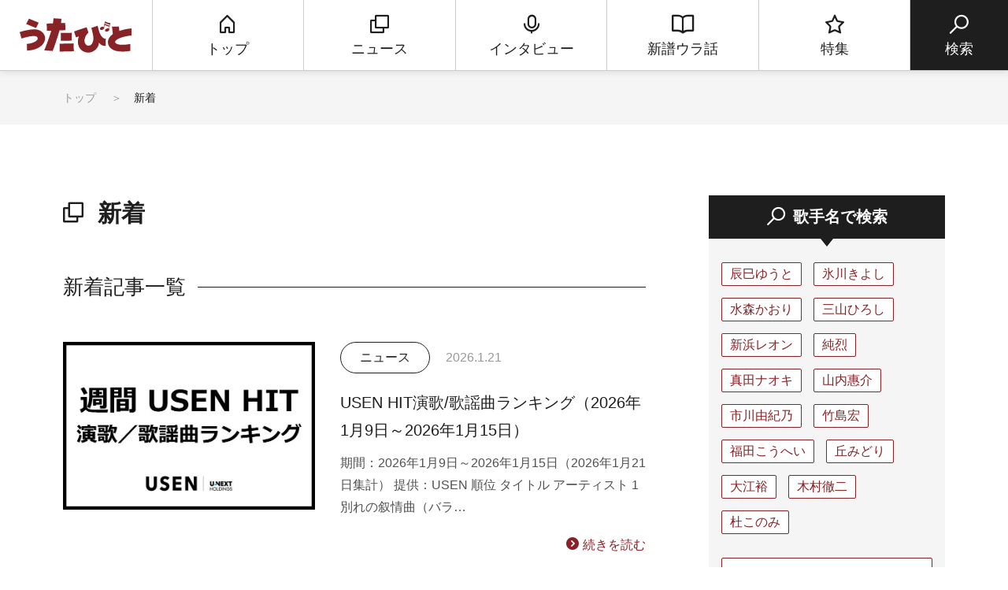

--- FILE ---
content_type: text/html; charset=UTF-8
request_url: https://www.utabito.jp/new-list/?doing_wp_cron=1702186689.8887970447540283203125page%2F173%2Fpage/5/
body_size: 14729
content:
<!DOCTYPE html>
<html lang="ja">

<head>
    <!-- Google Tag Manager -->
    <script>
        (function(w, d, s, l, i) {
            w[l] = w[l] || [];
            w[l].push({
                'gtm.start': new Date().getTime(),
                event: 'gtm.js'
            });
            var f = d.getElementsByTagName(s)[0],
                j = d.createElement(s),
                dl = l != 'dataLayer' ? '&l=' + l : '';
            j.async = true;
            j.src =
                'https://www.googletagmanager.com/gtm.js?id=' + i + dl;
            f.parentNode.insertBefore(j, f);
        })(window, document, 'script', 'dataLayer', 'GTM-5NHCB36');

    </script>
    <!-- End Google Tag Manager -->
    <meta charset="UTF-8">
    <meta http-equiv="X-UA-Compatible" content="IE=edge">
    <meta name="viewport" content="width=device-width, initial-scale=1.0">
    <!--スマホ対応するなら必要。PCだけなら削除。-->

    
    
    <title>新着記事一覧 | うたびと</title>
	<style>img:is([sizes="auto" i], [sizes^="auto," i]) { contain-intrinsic-size: 3000px 1500px }</style>
	
		<!-- All in One SEO 4.7.9.1 - aioseo.com -->
	<meta name="robots" content="max-image-preview:large" />
	<link rel="canonical" href="https://www.utabito.jp/new-list/" />
	<meta name="generator" content="All in One SEO (AIOSEO) 4.7.9.1" />
		<meta property="og:locale" content="ja_JP" />
		<meta property="og:site_name" content="うたびと" />
		<meta property="og:type" content="article" />
		<meta property="og:title" content="新着記事一覧 | うたびと" />
		<meta property="og:url" content="https://www.utabito.jp/new-list/" />
		<meta property="article:published_time" content="2019-03-04T10:37:19+00:00" />
		<meta property="article:modified_time" content="2025-04-04T13:14:34+00:00" />
		<meta name="twitter:card" content="summary_large_image" />
		<meta name="twitter:site" content="@ginga_enka" />
		<meta name="twitter:title" content="新着記事一覧 | うたびと" />
		<meta name="twitter:creator" content="@ginga_enka" />
		<meta name="google" content="nositelinkssearchbox" />
		<script type="application/ld+json" class="aioseo-schema">
			{"@context":"https:\/\/schema.org","@graph":[{"@type":"BreadcrumbList","@id":"https:\/\/www.utabito.jp\/new-list\/#breadcrumblist","itemListElement":[{"@type":"ListItem","@id":"https:\/\/www.utabito.jp\/#listItem","position":1,"name":"\u5bb6","item":"https:\/\/www.utabito.jp\/","nextItem":{"@type":"ListItem","@id":"https:\/\/www.utabito.jp\/new-list\/#listItem","name":"\u65b0\u7740\u8a18\u4e8b\u4e00\u89a7"}},{"@type":"ListItem","@id":"https:\/\/www.utabito.jp\/new-list\/#listItem","position":2,"name":"\u65b0\u7740\u8a18\u4e8b\u4e00\u89a7","previousItem":{"@type":"ListItem","@id":"https:\/\/www.utabito.jp\/#listItem","name":"\u5bb6"}}]},{"@type":"Organization","@id":"https:\/\/www.utabito.jp\/#organization","name":"\u3046\u305f\u3073\u3068","description":"\"\u3046\u305f\"\u3092\u611b\u3059\u308b\u3059\u3079\u3066\u306e\"\u3072\u3068\"\u306b\u3001\u6b4c\u624b\u3084\u697d\u66f2\u306e\u6700\u65b0\u60c5\u5831\u306f\u3082\u3061\u308d\u3093\u3001\u4ed6\u3067\u306f\u77e5\u308b\u3053\u3068\u306e\u3067\u304d\u306a\u3044\u30a6\u30e9\u8a71\u3084\u30c4\u30a6\u306a\u30cd\u30bf\u3092\u304a\u5c4a\u3051\u3059\u308b\u3001\u6f14\u6b4c\u30fb\u6b4c\u8b21\u66f2\u3092\u4e2d\u5fc3\u3068\u3057\u305f\u97f3\u697d\u60c5\u5831\u30b5\u30a4\u30c8\u3067\u3059\u3002","url":"https:\/\/www.utabito.jp\/","sameAs":["https:\/\/twitter.com\/ginga_enka"]},{"@type":"WebPage","@id":"https:\/\/www.utabito.jp\/new-list\/#webpage","url":"https:\/\/www.utabito.jp\/new-list\/","name":"\u65b0\u7740\u8a18\u4e8b\u4e00\u89a7 | \u3046\u305f\u3073\u3068","inLanguage":"ja","isPartOf":{"@id":"https:\/\/www.utabito.jp\/#website"},"breadcrumb":{"@id":"https:\/\/www.utabito.jp\/new-list\/#breadcrumblist"},"datePublished":"2019-03-04T19:37:19+09:00","dateModified":"2025-04-04T22:14:34+09:00"},{"@type":"WebSite","@id":"https:\/\/www.utabito.jp\/#website","url":"https:\/\/www.utabito.jp\/","name":"\u3046\u305f\u3073\u3068","description":"\"\u3046\u305f\"\u3092\u611b\u3059\u308b\u3059\u3079\u3066\u306e\"\u3072\u3068\"\u306b\u3001\u6b4c\u624b\u3084\u697d\u66f2\u306e\u6700\u65b0\u60c5\u5831\u306f\u3082\u3061\u308d\u3093\u3001\u4ed6\u3067\u306f\u77e5\u308b\u3053\u3068\u306e\u3067\u304d\u306a\u3044\u30a6\u30e9\u8a71\u3084\u30c4\u30a6\u306a\u30cd\u30bf\u3092\u304a\u5c4a\u3051\u3059\u308b\u3001\u6f14\u6b4c\u30fb\u6b4c\u8b21\u66f2\u3092\u4e2d\u5fc3\u3068\u3057\u305f\u97f3\u697d\u60c5\u5831\u30b5\u30a4\u30c8\u3067\u3059\u3002","inLanguage":"ja","publisher":{"@id":"https:\/\/www.utabito.jp\/#organization"}}]}
		</script>
		<!-- All in One SEO -->

	<script>
			var ajaxurl = 'https://www.utabito.jp/wp-admin/admin-ajax.php';
	</script>
<script type="text/javascript">
/* <![CDATA[ */
window._wpemojiSettings = {"baseUrl":"https:\/\/s.w.org\/images\/core\/emoji\/16.0.1\/72x72\/","ext":".png","svgUrl":"https:\/\/s.w.org\/images\/core\/emoji\/16.0.1\/svg\/","svgExt":".svg","source":{"concatemoji":"https:\/\/www.utabito.jp\/wp-includes\/js\/wp-emoji-release.min.js"}};
/*! This file is auto-generated */
!function(s,n){var o,i,e;function c(e){try{var t={supportTests:e,timestamp:(new Date).valueOf()};sessionStorage.setItem(o,JSON.stringify(t))}catch(e){}}function p(e,t,n){e.clearRect(0,0,e.canvas.width,e.canvas.height),e.fillText(t,0,0);var t=new Uint32Array(e.getImageData(0,0,e.canvas.width,e.canvas.height).data),a=(e.clearRect(0,0,e.canvas.width,e.canvas.height),e.fillText(n,0,0),new Uint32Array(e.getImageData(0,0,e.canvas.width,e.canvas.height).data));return t.every(function(e,t){return e===a[t]})}function u(e,t){e.clearRect(0,0,e.canvas.width,e.canvas.height),e.fillText(t,0,0);for(var n=e.getImageData(16,16,1,1),a=0;a<n.data.length;a++)if(0!==n.data[a])return!1;return!0}function f(e,t,n,a){switch(t){case"flag":return n(e,"\ud83c\udff3\ufe0f\u200d\u26a7\ufe0f","\ud83c\udff3\ufe0f\u200b\u26a7\ufe0f")?!1:!n(e,"\ud83c\udde8\ud83c\uddf6","\ud83c\udde8\u200b\ud83c\uddf6")&&!n(e,"\ud83c\udff4\udb40\udc67\udb40\udc62\udb40\udc65\udb40\udc6e\udb40\udc67\udb40\udc7f","\ud83c\udff4\u200b\udb40\udc67\u200b\udb40\udc62\u200b\udb40\udc65\u200b\udb40\udc6e\u200b\udb40\udc67\u200b\udb40\udc7f");case"emoji":return!a(e,"\ud83e\udedf")}return!1}function g(e,t,n,a){var r="undefined"!=typeof WorkerGlobalScope&&self instanceof WorkerGlobalScope?new OffscreenCanvas(300,150):s.createElement("canvas"),o=r.getContext("2d",{willReadFrequently:!0}),i=(o.textBaseline="top",o.font="600 32px Arial",{});return e.forEach(function(e){i[e]=t(o,e,n,a)}),i}function t(e){var t=s.createElement("script");t.src=e,t.defer=!0,s.head.appendChild(t)}"undefined"!=typeof Promise&&(o="wpEmojiSettingsSupports",i=["flag","emoji"],n.supports={everything:!0,everythingExceptFlag:!0},e=new Promise(function(e){s.addEventListener("DOMContentLoaded",e,{once:!0})}),new Promise(function(t){var n=function(){try{var e=JSON.parse(sessionStorage.getItem(o));if("object"==typeof e&&"number"==typeof e.timestamp&&(new Date).valueOf()<e.timestamp+604800&&"object"==typeof e.supportTests)return e.supportTests}catch(e){}return null}();if(!n){if("undefined"!=typeof Worker&&"undefined"!=typeof OffscreenCanvas&&"undefined"!=typeof URL&&URL.createObjectURL&&"undefined"!=typeof Blob)try{var e="postMessage("+g.toString()+"("+[JSON.stringify(i),f.toString(),p.toString(),u.toString()].join(",")+"));",a=new Blob([e],{type:"text/javascript"}),r=new Worker(URL.createObjectURL(a),{name:"wpTestEmojiSupports"});return void(r.onmessage=function(e){c(n=e.data),r.terminate(),t(n)})}catch(e){}c(n=g(i,f,p,u))}t(n)}).then(function(e){for(var t in e)n.supports[t]=e[t],n.supports.everything=n.supports.everything&&n.supports[t],"flag"!==t&&(n.supports.everythingExceptFlag=n.supports.everythingExceptFlag&&n.supports[t]);n.supports.everythingExceptFlag=n.supports.everythingExceptFlag&&!n.supports.flag,n.DOMReady=!1,n.readyCallback=function(){n.DOMReady=!0}}).then(function(){return e}).then(function(){var e;n.supports.everything||(n.readyCallback(),(e=n.source||{}).concatemoji?t(e.concatemoji):e.wpemoji&&e.twemoji&&(t(e.twemoji),t(e.wpemoji)))}))}((window,document),window._wpemojiSettings);
/* ]]> */
</script>
<style id='wp-emoji-styles-inline-css' type='text/css'>

	img.wp-smiley, img.emoji {
		display: inline !important;
		border: none !important;
		box-shadow: none !important;
		height: 1em !important;
		width: 1em !important;
		margin: 0 0.07em !important;
		vertical-align: -0.1em !important;
		background: none !important;
		padding: 0 !important;
	}
</style>
<link rel='stylesheet' id='wp-block-library-css' href='https://www.utabito.jp/wp-includes/css/dist/block-library/style.min.css' type='text/css' media='all' />
<style id='classic-theme-styles-inline-css' type='text/css'>
/*! This file is auto-generated */
.wp-block-button__link{color:#fff;background-color:#32373c;border-radius:9999px;box-shadow:none;text-decoration:none;padding:calc(.667em + 2px) calc(1.333em + 2px);font-size:1.125em}.wp-block-file__button{background:#32373c;color:#fff;text-decoration:none}
</style>
<style id='global-styles-inline-css' type='text/css'>
:root{--wp--preset--aspect-ratio--square: 1;--wp--preset--aspect-ratio--4-3: 4/3;--wp--preset--aspect-ratio--3-4: 3/4;--wp--preset--aspect-ratio--3-2: 3/2;--wp--preset--aspect-ratio--2-3: 2/3;--wp--preset--aspect-ratio--16-9: 16/9;--wp--preset--aspect-ratio--9-16: 9/16;--wp--preset--color--black: #000000;--wp--preset--color--cyan-bluish-gray: #abb8c3;--wp--preset--color--white: #ffffff;--wp--preset--color--pale-pink: #f78da7;--wp--preset--color--vivid-red: #cf2e2e;--wp--preset--color--luminous-vivid-orange: #ff6900;--wp--preset--color--luminous-vivid-amber: #fcb900;--wp--preset--color--light-green-cyan: #7bdcb5;--wp--preset--color--vivid-green-cyan: #00d084;--wp--preset--color--pale-cyan-blue: #8ed1fc;--wp--preset--color--vivid-cyan-blue: #0693e3;--wp--preset--color--vivid-purple: #9b51e0;--wp--preset--gradient--vivid-cyan-blue-to-vivid-purple: linear-gradient(135deg,rgba(6,147,227,1) 0%,rgb(155,81,224) 100%);--wp--preset--gradient--light-green-cyan-to-vivid-green-cyan: linear-gradient(135deg,rgb(122,220,180) 0%,rgb(0,208,130) 100%);--wp--preset--gradient--luminous-vivid-amber-to-luminous-vivid-orange: linear-gradient(135deg,rgba(252,185,0,1) 0%,rgba(255,105,0,1) 100%);--wp--preset--gradient--luminous-vivid-orange-to-vivid-red: linear-gradient(135deg,rgba(255,105,0,1) 0%,rgb(207,46,46) 100%);--wp--preset--gradient--very-light-gray-to-cyan-bluish-gray: linear-gradient(135deg,rgb(238,238,238) 0%,rgb(169,184,195) 100%);--wp--preset--gradient--cool-to-warm-spectrum: linear-gradient(135deg,rgb(74,234,220) 0%,rgb(151,120,209) 20%,rgb(207,42,186) 40%,rgb(238,44,130) 60%,rgb(251,105,98) 80%,rgb(254,248,76) 100%);--wp--preset--gradient--blush-light-purple: linear-gradient(135deg,rgb(255,206,236) 0%,rgb(152,150,240) 100%);--wp--preset--gradient--blush-bordeaux: linear-gradient(135deg,rgb(254,205,165) 0%,rgb(254,45,45) 50%,rgb(107,0,62) 100%);--wp--preset--gradient--luminous-dusk: linear-gradient(135deg,rgb(255,203,112) 0%,rgb(199,81,192) 50%,rgb(65,88,208) 100%);--wp--preset--gradient--pale-ocean: linear-gradient(135deg,rgb(255,245,203) 0%,rgb(182,227,212) 50%,rgb(51,167,181) 100%);--wp--preset--gradient--electric-grass: linear-gradient(135deg,rgb(202,248,128) 0%,rgb(113,206,126) 100%);--wp--preset--gradient--midnight: linear-gradient(135deg,rgb(2,3,129) 0%,rgb(40,116,252) 100%);--wp--preset--font-size--small: 13px;--wp--preset--font-size--medium: 20px;--wp--preset--font-size--large: 36px;--wp--preset--font-size--x-large: 42px;--wp--preset--spacing--20: 0.44rem;--wp--preset--spacing--30: 0.67rem;--wp--preset--spacing--40: 1rem;--wp--preset--spacing--50: 1.5rem;--wp--preset--spacing--60: 2.25rem;--wp--preset--spacing--70: 3.38rem;--wp--preset--spacing--80: 5.06rem;--wp--preset--shadow--natural: 6px 6px 9px rgba(0, 0, 0, 0.2);--wp--preset--shadow--deep: 12px 12px 50px rgba(0, 0, 0, 0.4);--wp--preset--shadow--sharp: 6px 6px 0px rgba(0, 0, 0, 0.2);--wp--preset--shadow--outlined: 6px 6px 0px -3px rgba(255, 255, 255, 1), 6px 6px rgba(0, 0, 0, 1);--wp--preset--shadow--crisp: 6px 6px 0px rgba(0, 0, 0, 1);}:where(.is-layout-flex){gap: 0.5em;}:where(.is-layout-grid){gap: 0.5em;}body .is-layout-flex{display: flex;}.is-layout-flex{flex-wrap: wrap;align-items: center;}.is-layout-flex > :is(*, div){margin: 0;}body .is-layout-grid{display: grid;}.is-layout-grid > :is(*, div){margin: 0;}:where(.wp-block-columns.is-layout-flex){gap: 2em;}:where(.wp-block-columns.is-layout-grid){gap: 2em;}:where(.wp-block-post-template.is-layout-flex){gap: 1.25em;}:where(.wp-block-post-template.is-layout-grid){gap: 1.25em;}.has-black-color{color: var(--wp--preset--color--black) !important;}.has-cyan-bluish-gray-color{color: var(--wp--preset--color--cyan-bluish-gray) !important;}.has-white-color{color: var(--wp--preset--color--white) !important;}.has-pale-pink-color{color: var(--wp--preset--color--pale-pink) !important;}.has-vivid-red-color{color: var(--wp--preset--color--vivid-red) !important;}.has-luminous-vivid-orange-color{color: var(--wp--preset--color--luminous-vivid-orange) !important;}.has-luminous-vivid-amber-color{color: var(--wp--preset--color--luminous-vivid-amber) !important;}.has-light-green-cyan-color{color: var(--wp--preset--color--light-green-cyan) !important;}.has-vivid-green-cyan-color{color: var(--wp--preset--color--vivid-green-cyan) !important;}.has-pale-cyan-blue-color{color: var(--wp--preset--color--pale-cyan-blue) !important;}.has-vivid-cyan-blue-color{color: var(--wp--preset--color--vivid-cyan-blue) !important;}.has-vivid-purple-color{color: var(--wp--preset--color--vivid-purple) !important;}.has-black-background-color{background-color: var(--wp--preset--color--black) !important;}.has-cyan-bluish-gray-background-color{background-color: var(--wp--preset--color--cyan-bluish-gray) !important;}.has-white-background-color{background-color: var(--wp--preset--color--white) !important;}.has-pale-pink-background-color{background-color: var(--wp--preset--color--pale-pink) !important;}.has-vivid-red-background-color{background-color: var(--wp--preset--color--vivid-red) !important;}.has-luminous-vivid-orange-background-color{background-color: var(--wp--preset--color--luminous-vivid-orange) !important;}.has-luminous-vivid-amber-background-color{background-color: var(--wp--preset--color--luminous-vivid-amber) !important;}.has-light-green-cyan-background-color{background-color: var(--wp--preset--color--light-green-cyan) !important;}.has-vivid-green-cyan-background-color{background-color: var(--wp--preset--color--vivid-green-cyan) !important;}.has-pale-cyan-blue-background-color{background-color: var(--wp--preset--color--pale-cyan-blue) !important;}.has-vivid-cyan-blue-background-color{background-color: var(--wp--preset--color--vivid-cyan-blue) !important;}.has-vivid-purple-background-color{background-color: var(--wp--preset--color--vivid-purple) !important;}.has-black-border-color{border-color: var(--wp--preset--color--black) !important;}.has-cyan-bluish-gray-border-color{border-color: var(--wp--preset--color--cyan-bluish-gray) !important;}.has-white-border-color{border-color: var(--wp--preset--color--white) !important;}.has-pale-pink-border-color{border-color: var(--wp--preset--color--pale-pink) !important;}.has-vivid-red-border-color{border-color: var(--wp--preset--color--vivid-red) !important;}.has-luminous-vivid-orange-border-color{border-color: var(--wp--preset--color--luminous-vivid-orange) !important;}.has-luminous-vivid-amber-border-color{border-color: var(--wp--preset--color--luminous-vivid-amber) !important;}.has-light-green-cyan-border-color{border-color: var(--wp--preset--color--light-green-cyan) !important;}.has-vivid-green-cyan-border-color{border-color: var(--wp--preset--color--vivid-green-cyan) !important;}.has-pale-cyan-blue-border-color{border-color: var(--wp--preset--color--pale-cyan-blue) !important;}.has-vivid-cyan-blue-border-color{border-color: var(--wp--preset--color--vivid-cyan-blue) !important;}.has-vivid-purple-border-color{border-color: var(--wp--preset--color--vivid-purple) !important;}.has-vivid-cyan-blue-to-vivid-purple-gradient-background{background: var(--wp--preset--gradient--vivid-cyan-blue-to-vivid-purple) !important;}.has-light-green-cyan-to-vivid-green-cyan-gradient-background{background: var(--wp--preset--gradient--light-green-cyan-to-vivid-green-cyan) !important;}.has-luminous-vivid-amber-to-luminous-vivid-orange-gradient-background{background: var(--wp--preset--gradient--luminous-vivid-amber-to-luminous-vivid-orange) !important;}.has-luminous-vivid-orange-to-vivid-red-gradient-background{background: var(--wp--preset--gradient--luminous-vivid-orange-to-vivid-red) !important;}.has-very-light-gray-to-cyan-bluish-gray-gradient-background{background: var(--wp--preset--gradient--very-light-gray-to-cyan-bluish-gray) !important;}.has-cool-to-warm-spectrum-gradient-background{background: var(--wp--preset--gradient--cool-to-warm-spectrum) !important;}.has-blush-light-purple-gradient-background{background: var(--wp--preset--gradient--blush-light-purple) !important;}.has-blush-bordeaux-gradient-background{background: var(--wp--preset--gradient--blush-bordeaux) !important;}.has-luminous-dusk-gradient-background{background: var(--wp--preset--gradient--luminous-dusk) !important;}.has-pale-ocean-gradient-background{background: var(--wp--preset--gradient--pale-ocean) !important;}.has-electric-grass-gradient-background{background: var(--wp--preset--gradient--electric-grass) !important;}.has-midnight-gradient-background{background: var(--wp--preset--gradient--midnight) !important;}.has-small-font-size{font-size: var(--wp--preset--font-size--small) !important;}.has-medium-font-size{font-size: var(--wp--preset--font-size--medium) !important;}.has-large-font-size{font-size: var(--wp--preset--font-size--large) !important;}.has-x-large-font-size{font-size: var(--wp--preset--font-size--x-large) !important;}
:where(.wp-block-post-template.is-layout-flex){gap: 1.25em;}:where(.wp-block-post-template.is-layout-grid){gap: 1.25em;}
:where(.wp-block-columns.is-layout-flex){gap: 2em;}:where(.wp-block-columns.is-layout-grid){gap: 2em;}
:root :where(.wp-block-pullquote){font-size: 1.5em;line-height: 1.6;}
</style>
<link rel='stylesheet' id='contact-form-7-css' href='https://www.utabito.jp/wp-content/plugins/contact-form-7/includes/css/styles.css' type='text/css' media='all' />
<link rel="https://api.w.org/" href="https://www.utabito.jp/wp-json/" /><link rel="alternate" title="JSON" type="application/json" href="https://www.utabito.jp/wp-json/wp/v2/pages/100" /><link rel="EditURI" type="application/rsd+xml" title="RSD" href="https://www.utabito.jp/xmlrpc.php?rsd" />
<link rel='shortlink' href='https://www.utabito.jp/?p=100' />
<link rel="alternate" title="oEmbed (JSON)" type="application/json+oembed" href="https://www.utabito.jp/wp-json/oembed/1.0/embed?url=https%3A%2F%2Fwww.utabito.jp%2Fnew-list%2F" />
<link rel="alternate" title="oEmbed (XML)" type="text/xml+oembed" href="https://www.utabito.jp/wp-json/oembed/1.0/embed?url=https%3A%2F%2Fwww.utabito.jp%2Fnew-list%2F&#038;format=xml" />
<link rel="icon" href="https://www.utabito.jp/wp-content/uploads/2019/03/cropped-apple-touch-icon-32x32.png" sizes="32x32" />
<link rel="icon" href="https://www.utabito.jp/wp-content/uploads/2019/03/cropped-apple-touch-icon-192x192.png" sizes="192x192" />
<link rel="apple-touch-icon" href="https://www.utabito.jp/wp-content/uploads/2019/03/cropped-apple-touch-icon-180x180.png" />
<meta name="msapplication-TileImage" content="https://www.utabito.jp/wp-content/uploads/2019/03/cropped-apple-touch-icon-270x270.png" />
    <meta name="format-detection" content="telephone=no, address=no, email=no">
    
        <meta name="description" content="">
    
    
    <!--snsボタンを利用するなら必要。snsボタンを利用しない場合は全て削除。-->
    
            <meta property="og:type" content="website">
                            <meta name="og:image" content="https://www.utabito.jp/asset/img/ogp.png">
                        <meta property="og:url" content="https://www.utabito.jp/new-list/">
            <meta property="og:site_name" content="うたびと">
            <meta property="og:title" content="新着記事一覧 | うたびと">
            <!-- <meta property="og:description" content="" id="og-description"> -->
            <!-- Twitter -->
            <meta name="twitter:card" content="summary_large_image">
            <meta name="twitter:site" content="https://www.utabito.jp/">
                            <meta name="twitter:image" content="https://www.utabito.jp/asset/img/ogp.png">
                        <meta name="twitter:title" content="新着記事一覧 | うたびと">
            <!-- <meta name="twitter:description" content="" id="twitter-og-description"> -->
            <!--上記2つはTwitter用で、Twitterを利用する場合は必須。Twitter IDはあれば入れ、なければタグごと削除してok。-->
            <meta name="keywords" content="うたびと,演歌,歌謡曲,音楽,チャンネル銀河">
    
    
    
    <link rel="shortcut icon" href="/asset/img/favicon.ico">
    <link rel="apple-touch-icon" href="apple-touch-icon.png">
    <link rel="apple-touch-icon" href="https://www.utabito.jp/webclip.png">
    <!--▼全ページ共通css▼-->
    <link href="/asset/css/html5-doctor-reset-stylesheet.css" rel="stylesheet">
    <link href="/asset/css/base.css?d=1" rel="stylesheet">
        <!--▼現ページ用css▼-->
    <link href="/asset/css/low.css" rel="stylesheet">
    <link href="/asset/css/low_202403.css" rel="stylesheet">
        <!--[if lt IE 9]>
<script src="//api.html5media.info/1.1.8/html5media.min.js"></script>
<![endif]-->

    <script data-ad-client="ca-pub-3130112244366853" async src="https://pagead2.googlesyndication.com/pagead/js/adsbygoogle.js"></script>
</head>

<body oncontextmenu="return false;">
    <div id="fb-root"></div>
    <script async defer crossorigin="anonymous" src="https://connect.facebook.net/ja_JP/sdk.js#xfbml=1&version=v3.2"></script>

    <!-- Google Tag Manager (noscript) -->
    <noscript><iframe src="https://www.googletagmanager.com/ns.html?id=GTM-5NHCB36" height="0" width="0" style="display:none;visibility:hidden"></iframe></noscript>
    <!-- End Google Tag Manager (noscript) -->

    <script type="text/javascript">
    (function() {
        var pa = document.createElement('script'); pa.type = 'text/javascript'; pa.charset = "utf-8"; pa.async = true;
        pa.src = window.location.protocol + "//api.popin.cc/searchbox/utabito.js";
        var s = document.getElementsByTagName('script')[0]; s.parentNode.insertBefore(pa, s);
    })(); 
    </script>

    <!-- ▼loader▼ -->
    <div class="loader ">
        <figure class="loader__logo">
            <img src="/asset/img/logo_header.svg" alt="logo">
        </figure>
        <figure class="loader__image">
            <img src="/asset/img/loading.gif" alt="loading" />
        </figure>
    </div>
    <!-- ▲loader▲ -->
    <!-- ▼wrapper▼ -->
    <div class="wrapper">
        <!--▼header▼-->
        <header class="header" role="navigation">
            <nav class="header__g-nav">
                <div class="header__g-nav__search">
                    <a class="header__g-nav__search__link">
                        <i class="icf__search"></i>
                        <span class="header__g-nav__search__link__text header__g-nav__search__link__text--open">検索</span>
                        <span class="header__g-nav__search__link__text header__g-nav__search__link__text--close">とじる</span>
                    </a>
                </div>
                <h1 class="header__g-nav__logo">
                    <a href="/" class="header__g-nav__logo__link">
                        <img src="/asset/img/logo_header.svg" width="142" height="44" alt="うたびと">
                    </a>
                </h1>
                <ul class="header__g-nav__list">
                    <li class="header__g-nav__list__item">
                                                <a href="/" class="header__g-nav__list__item__link">
                            <i class="icf__home"></i>
                            <span class="header__g-nav__list__item__link__text">トップ</span>
                        </a>
                                            </li>
                    <li class="header__g-nav__list__item">
                                                <a href="/news/" class="header__g-nav__list__item__link">
                            <i class="icf__news"></i>
                            <span class="header__g-nav__list__item__link__text">ニュース</span>
                        </a>
                                            </li>
                    <li class="header__g-nav__list__item">
                                                <a href="/interview/" class="header__g-nav__list__item__link">
                            <i class="icf__interview"></i>
                            <span class="header__g-nav__list__item__link__text">インタビュー</span>
                        </a>
                                            </li>
                    <li class="header__g-nav__list__item">
                                                <a href="/insidestory/" class="header__g-nav__list__item__link">
                            <i class="icf__insidestory"></i>
                            <span class="header__g-nav__list__item__link__text">新譜ウラ話</span>
                        </a>
                                            </li>
                    <li class="header__g-nav__list__item">
                                                <a href="/feature/" class="header__g-nav__list__item__link">
                            <i class="icf__feature"></i>
                            <span class="header__g-nav__list__item__link__text">特集</span>
                        </a>
                                            </li>
                    <li class="header__g-nav__list__item header__g-nav__list__item--search">
                        <a class="header__g-nav__list__item__link">
                            <i class="icf__search"></i>
                            <span class="header__g-nav__list__item__link__text">検索</span>
                        </a>
                    </li>
                </ul>
                <div class="header__g-nav__menu">
                    <div class="header__g-nav__menu__link">
                        <i class="icf__menu"></i>
                        <span class="header__g-nav__menu__link__text header__g-nav__menu__link__text--open">メニュー</span>
                        <span class="header__g-nav__menu__link__text header__g-nav__menu__link__text--close">とじる</span>
                    </div>
                </div>
            </nav>

            <div class="header__search">
                <div class="header__search__keyword">
                    <div class="header__search__keyword__box">
                        <form action="/" method="get" class="search__keyword__box__form">
    <input type="text" name="s" placeholder="&#xe905; 検索キーワードを入力" class="search__keyword__box__form__input"><button type="submit" class="search__keyword__box__form__submit">検索</button>
        </form>
                    </div>
                </div>
                <div class="header__search__singer">
                    <h2 class="header__search__singer__title">歌手名で検索</h2>
                    <ul class="header__search__singer__list">
                        <li class='header__search__singer__list__item'><a href='https://www.utabito.jp/tag/tatsumiyuto/' title='辰巳ゆうと' class='header__search__singer__list__item__link'>辰巳ゆうと</a></li><li class='header__search__singer__list__item'><a href='https://www.utabito.jp/tag/hikawakiyoshi/' title='氷川きよし' class='header__search__singer__list__item__link'>氷川きよし</a></li><li class='header__search__singer__list__item'><a href='https://www.utabito.jp/tag/mizumorikaori/' title='水森かおり' class='header__search__singer__list__item__link'>水森かおり</a></li><li class='header__search__singer__list__item'><a href='https://www.utabito.jp/tag/miyamahiroshi/' title='三山ひろし' class='header__search__singer__list__item__link'>三山ひろし</a></li><li class='header__search__singer__list__item'><a href='https://www.utabito.jp/tag/niihamaleon/' title='新浜レオン' class='header__search__singer__list__item__link'>新浜レオン</a></li><li class='header__search__singer__list__item'><a href='https://www.utabito.jp/tag/junretsu/' title='純烈' class='header__search__singer__list__item__link'>純烈</a></li><li class='header__search__singer__list__item'><a href='https://www.utabito.jp/tag/sanadanaoki/' title='真田ナオキ' class='header__search__singer__list__item__link'>真田ナオキ</a></li><li class='header__search__singer__list__item'><a href='https://www.utabito.jp/tag/yamauchikeisuke/' title='山内惠介' class='header__search__singer__list__item__link'>山内惠介</a></li><li class='header__search__singer__list__item'><a href='https://www.utabito.jp/tag/ichikawayukino/' title='市川由紀乃' class='header__search__singer__list__item__link'>市川由紀乃</a></li><li class='header__search__singer__list__item'><a href='https://www.utabito.jp/tag/takeshimahiroshi/' title='竹島宏' class='header__search__singer__list__item__link'>竹島宏</a></li><li class='header__search__singer__list__item'><a href='https://www.utabito.jp/tag/fukudakouhei/' title='福田こうへい' class='header__search__singer__list__item__link'>福田こうへい</a></li><li class='header__search__singer__list__item'><a href='https://www.utabito.jp/tag/okamidori/' title='丘みどり' class='header__search__singer__list__item__link'>丘みどり</a></li><li class='header__search__singer__list__item'><a href='https://www.utabito.jp/tag/ooeyutaka/' title='大江裕' class='header__search__singer__list__item__link'>大江裕</a></li><li class='header__search__singer__list__item'><a href='https://www.utabito.jp/tag/kimuratetsuji/' title='木村徹二' class='header__search__singer__list__item__link'>木村徹二</a></li><li class='header__search__singer__list__item'><a href='https://www.utabito.jp/tag/morikonomi/' title='杜このみ' class='header__search__singer__list__item__link'>杜このみ</a></li>                    </ul>
                </div>
            </div>

            <div class="header__menu">
                <div class="header__menu__inner">
                    <nav class="header__menu__inner__list">
                        <ul class="header__menu__inner__list__top">
                            <li class="header__menu__inner__list__top__item">
                                <a href="/" class="header__menu__inner__list__top__item__link">
                                    トップ
                                </a>
                            </li>
                            <li class="header__menu__inner__list__top__item">
                                <a href="/news/" class="header__menu__inner__list__top__item__link">
                                    ニュース
                                </a>
                            </li>
                            <li class="header__menu__inner__list__top__item">
                                <a href="/interview/" class="header__menu__inner__list__top__item__link">
                                    インタビュー
                                </a>
                            </li>
                            <li class="header__menu__inner__list__top__item">
                                <a href="/insidestory/" class="header__menu__inner__list__top__item__link">
                                    新譜ウラ話
                                </a>
                            </li>
                            <li class="header__menu__inner__list__top__item">
                                <a href="/feature/" class="header__menu__inner__list__top__item__link">
                                    特集
                                </a>
                            </li>
                        </ul>
                        <ul class="header__menu__inner__list__bottom">
                            <li class="header__menu__inner__list__bottom__item">
                                <a href="/about/" class="header__menu__inner__list__bottom__item__link">
                                    うたびととは
                                </a>
                            </li>
                            <li class="header__menu__inner__list__bottom__item">
                                <a href="https://www.ch-ginga.jp/company/" target="_blank" class="header__menu__inner__list__bottom__item__link">
                                    運営会社
                                </a>
                            </li>
                            <li class="header__menu__inner__list__bottom__item">
                                <a href="/contact/" class="header__menu__inner__list__bottom__item__link">
                                    広告掲載/お問い合わせ
                                </a>
                            </li>
                            <li class="header__menu__inner__list__bottom__item">
                                <a href="https://www.ch-ginga.jp/company/policy/privacy.html" target="_blank" class="header__menu__inner__list__bottom__item__link">
                                    プライバシーポリシー
                                </a>
                            </li>
                        </ul>
                    </nav>
                    <div class="header__menu__inner__sns">
                        <ul class="header__menu__inner__sns__list">
                            <li class="header__menu__inner__sns__list__item">
                                <a href="https://twitter.com/ginga_enka" target="_blank" class="header__menu__inner__sns__list__item__link header__menu__inner__sns__list__item__link--tw">うたびと公式ツイッターアカウント</a>
                            </li>
                            <!--li class="header__menu__inner__sns__list__item">
                                <a href="" class="header__menu__inner__sns__list__item__link header__menu__inner__sns__list__item__link--fb">フェイスブック</a>
                            </li>
                            <li class="header__menu__inner__sns__list__item">
                                <a href="" class="header__menu__inner__sns__list__item__link header__menu__inner__sns__list__item__link--li">ライン</a>
                            </li-->
                        </ul>
                    </div>
                </div>
                <div class="header__menu__utabito-copy">
                    <p class="header__menu__utabito-copy__inner">
                        <small class="header__menu__utabito-copy__inner__text">Copyright © うたびと all rights reserved.</small>
                    </p>
                </div>
            </div>
        </header>

<!--▼breadcrumbs▼-->
<div class="breadcrumbs">
    <ul class="breadcrumbs__list">
        <li class="breadcrumbs__list__item">
            <a href="/" class="breadcrumbs__list__item__link">トップ</a>
        </li>
        <li class="breadcrumbs__list__item">
            新着        </li>
    </ul>
</div>
<!--▲breadcrumbs▲-->

<!--▼main▼-->
<main class="content content--low" role="main">
    <div class="content__inner">
        <article class="main">
            <section class="main__news">
                <h2 class="main__news__title icf__news">
                    新着                </h2>
                <p class="main__news__text">
                                    </p>
                <h3 class="main__news__sub-title">
                    <span class="main__news__sub-title__text">
                        新着記事一覧</span>
                </h3>

                <ul class="main__news__list">
                    
                    <li class="main__news__list__item">
                        <a href="https://www.utabito.jp/news/23937/" class="main__news__list__item__link">
                            <div class="main__news__list__item__link__image">
                                <figure class="main__news__list__item__link__image__img" data-copyright="">
                                    <img width="740" height="493" src="https://www.utabito.jp/wp-content/uploads/2024/05/USEN週間ランキング.jpg" class="attachment-full size-full wp-post-image" alt="" decoding="async" fetchpriority="high" srcset="https://www.utabito.jp/wp-content/uploads/2024/05/USEN週間ランキング.jpg 740w, https://www.utabito.jp/wp-content/uploads/2024/05/USEN週間ランキング-300x200.jpg 300w" sizes="(max-width: 740px) 100vw, 740px" />                                </figure>
                            </div>
                            <div class="main__news__list__item__link__text">
                                <div class="main__news__list__item__link__text__category">
                                    <p class="main__news__list__item__link__text__category__tag">
                                        ニュース                                    </p>
                                    <span class="main__news__list__item__link__text__category__date">
                                        2026.1.21                                    </span>
                                </div>
                                <h3 class="main__news__list__item__link__text__title">
                                    USEN HIT演歌/歌謡曲ランキング（2026年1月9日～2026年1月15日）                                </h3>
                                <p class="main__news__list__item__link__text__description">
                                    期間：2026年1月9日～2026年1月15日（2026年1月21日集計） 提供：USEN 順位 タイトル アーティスト 1 別れの叙情曲（バラ…                                </p>
                                <p class="main__news__list__item__link__text__more icf__circle-arrow">続きを読む</p>
                            </div>
                        </a>
                    </li>

                                        
                    <li class="main__news__list__item">
                        <a href="https://www.utabito.jp/feature_article/22577/" class="main__news__list__item__link">
                            <div class="main__news__list__item__link__image">
                                <figure class="main__news__list__item__link__image__img" data-copyright="©NHK">
                                    <img width="740" height="493" src="https://www.utabito.jp/wp-content/uploads/2025/08/bs-nihonnouta.jpg" class="attachment-full size-full wp-post-image" alt="NHK「ＢＳ日本のうた」©NHK" decoding="async" srcset="https://www.utabito.jp/wp-content/uploads/2025/08/bs-nihonnouta.jpg 740w, https://www.utabito.jp/wp-content/uploads/2025/08/bs-nihonnouta-300x200.jpg 300w" sizes="(max-width: 740px) 100vw, 740px" />                                </figure>
                            </div>
                            <div class="main__news__list__item__link__text">
                                <div class="main__news__list__item__link__text__category">
                                    <p class="main__news__list__item__link__text__category__tag">
                                        特集記事                                    </p>
                                    <span class="main__news__list__item__link__text__category__date">
                                        2026.1.20                                    </span>
                                </div>
                                <h3 class="main__news__list__item__link__text__title">
                                    NHK「BS日本のうた」チャンネル銀河で1月21日放送！　11:00～都はるみ・西郷輝彦他、18:00～川中美幸・瀬川瑛子他登場！　各放送回の出演者・曲目情報                                </h3>
                                <p class="main__news__list__item__link__text__description">
                                    ©NHK NHKが1998年から放送、日本人の心に深く残る歌の数々、多くの人々の支持を集め長年親しまれている「日本のスタンダード・ナンバー」とも…                                </p>
                                <p class="main__news__list__item__link__text__more icf__circle-arrow">続きを読む</p>
                            </div>
                        </a>
                    </li>

                                        
                    <li class="main__news__list__item">
                        <a href="https://www.utabito.jp/news/23928/" class="main__news__list__item__link">
                            <div class="main__news__list__item__link__image">
                                <figure class="main__news__list__item__link__image__img" data-copyright="">
                                    <img width="740" height="493" src="https://www.utabito.jp/wp-content/uploads/2026/01/0203_utacon.jpg" class="attachment-full size-full wp-post-image" alt="" decoding="async" srcset="https://www.utabito.jp/wp-content/uploads/2026/01/0203_utacon.jpg 740w, https://www.utabito.jp/wp-content/uploads/2026/01/0203_utacon-300x200.jpg 300w" sizes="(max-width: 740px) 100vw, 740px" />                                </figure>
                            </div>
                            <div class="main__news__list__item__link__text">
                                <div class="main__news__list__item__link__text__category">
                                    <p class="main__news__list__item__link__text__category__tag">
                                        ニュース                                    </p>
                                    <span class="main__news__list__item__link__text__category__date">
                                        2026.1.20                                    </span>
                                </div>
                                <h3 class="main__news__list__item__link__text__title">
                                    2月3日放送のうたコンは「2025紅白歌合戦 振り返りSP」！　純烈、水森かおり、CANDY TUNEが出演                                </h3>
                                <p class="main__news__list__item__link__text__description">
                                    2月3日の「うたコン」は、昨年の大みそかに放送された第76回NHK紅白歌合戦を貴重映像とともに振り返る「2025紅白歌合戦 振り返りSP」を放送…                                </p>
                                <p class="main__news__list__item__link__text__more icf__circle-arrow">続きを読む</p>
                            </div>
                        </a>
                    </li>

                                        
                    <li class="main__news__list__item">
                        <a href="https://www.utabito.jp/feature_article/22576/" class="main__news__list__item__link">
                            <div class="main__news__list__item__link__image">
                                <figure class="main__news__list__item__link__image__img" data-copyright="©NHK">
                                    <img width="740" height="493" src="https://www.utabito.jp/wp-content/uploads/2025/08/bs-nihonnouta.jpg" class="attachment-full size-full wp-post-image" alt="NHK「ＢＳ日本のうた」©NHK" decoding="async" srcset="https://www.utabito.jp/wp-content/uploads/2025/08/bs-nihonnouta.jpg 740w, https://www.utabito.jp/wp-content/uploads/2025/08/bs-nihonnouta-300x200.jpg 300w" sizes="(max-width: 740px) 100vw, 740px" />                                </figure>
                            </div>
                            <div class="main__news__list__item__link__text">
                                <div class="main__news__list__item__link__text__category">
                                    <p class="main__news__list__item__link__text__category__tag">
                                        特集記事                                    </p>
                                    <span class="main__news__list__item__link__text__category__date">
                                        2026.1.19                                    </span>
                                </div>
                                <h3 class="main__news__list__item__link__text__title">
                                    NHK「BS日本のうた」チャンネル銀河で1月20日放送！　11:00～小林旭・大月みやこ他、18:00～堀内孝雄・香西かおり他登場！　各放送回の出演者・曲目情報                                </h3>
                                <p class="main__news__list__item__link__text__description">
                                    ©NHK NHKが1998年から放送、日本人の心に深く残る歌の数々、多くの人々の支持を集め長年親しまれている「日本のスタンダード・ナンバー」とも…                                </p>
                                <p class="main__news__list__item__link__text__more icf__circle-arrow">続きを読む</p>
                            </div>
                        </a>
                    </li>

                                        
                    <li class="main__news__list__item">
                        <a href="https://www.utabito.jp/news/23910/" class="main__news__list__item__link">
                            <div class="main__news__list__item__link__image">
                                <figure class="main__news__list__item__link__image__img" data-copyright="">
                                    <img width="740" height="493" src="https://www.utabito.jp/wp-content/uploads/2026/01/tatsumiyuto-1.jpg" class="attachment-full size-full wp-post-image" alt="円広志・辰巳ゆうと" decoding="async" srcset="https://www.utabito.jp/wp-content/uploads/2026/01/tatsumiyuto-1.jpg 740w, https://www.utabito.jp/wp-content/uploads/2026/01/tatsumiyuto-1-300x200.jpg 300w" sizes="(max-width: 740px) 100vw, 740px" />                                </figure>
                            </div>
                            <div class="main__news__list__item__link__text">
                                <div class="main__news__list__item__link__text__category">
                                    <p class="main__news__list__item__link__text__category__tag">
                                        ニュース                                    </p>
                                    <span class="main__news__list__item__link__text__category__date">
                                        2026.1.19                                    </span>
                                </div>
                                <h3 class="main__news__list__item__link__text__title">
                                    辰巳ゆうとが地元・大阪でデビューデーコンサート開催！　円広志が応援に駆けつけ、『百人力』の歌唱でコラボ実現                                </h3>
                                <p class="main__news__list__item__link__text__description">
                                    演歌歌手の辰巳ゆうとが1月17日、大阪・堺市のフェニーチェ堺でデビューデーコンサートを開催した。 デビューして今年で9年目を迎え、現在、9枚目の…                                </p>
                                <p class="main__news__list__item__link__text__more icf__circle-arrow">続きを読む</p>
                            </div>
                        </a>
                    </li>

                                        
                    <li class="main__news__list__item">
                        <a href="https://www.utabito.jp/feature_article/22575/" class="main__news__list__item__link">
                            <div class="main__news__list__item__link__image">
                                <figure class="main__news__list__item__link__image__img" data-copyright="©NHK">
                                    <img width="740" height="493" src="https://www.utabito.jp/wp-content/uploads/2025/08/bs-nihonnouta.jpg" class="attachment-full size-full wp-post-image" alt="NHK「ＢＳ日本のうた」©NHK" decoding="async" srcset="https://www.utabito.jp/wp-content/uploads/2025/08/bs-nihonnouta.jpg 740w, https://www.utabito.jp/wp-content/uploads/2025/08/bs-nihonnouta-300x200.jpg 300w" sizes="(max-width: 740px) 100vw, 740px" />                                </figure>
                            </div>
                            <div class="main__news__list__item__link__text">
                                <div class="main__news__list__item__link__text__category">
                                    <p class="main__news__list__item__link__text__category__tag">
                                        特集記事                                    </p>
                                    <span class="main__news__list__item__link__text__category__date">
                                        2026.1.18                                    </span>
                                </div>
                                <h3 class="main__news__list__item__link__text__title">
                                    NHK「BS日本のうた」チャンネル銀河で1月19日放送！　11:00～北島三郎・坂本冬美他、18:00～細川たかし・冠二郎他登場！　各放送回の出演者・曲目情報                                </h3>
                                <p class="main__news__list__item__link__text__description">
                                    ©NHK NHKが1998年から放送、日本人の心に深く残る歌の数々、多くの人々の支持を集め長年親しまれている「日本のスタンダード・ナンバー」とも…                                </p>
                                <p class="main__news__list__item__link__text__more icf__circle-arrow">続きを読む</p>
                            </div>
                        </a>
                    </li>

                                        
                    <li class="main__news__list__item">
                        <a href="https://www.utabito.jp/news/23908/" class="main__news__list__item__link">
                            <div class="main__news__list__item__link__image">
                                <figure class="main__news__list__item__link__image__img" data-copyright="">
                                    <img width="740" height="493" src="https://www.utabito.jp/wp-content/uploads/2026/01/hayauta.jpg" class="attachment-full size-full wp-post-image" alt="" decoding="async" srcset="https://www.utabito.jp/wp-content/uploads/2026/01/hayauta.jpg 740w, https://www.utabito.jp/wp-content/uploads/2026/01/hayauta-300x200.jpg 300w" sizes="(max-width: 740px) 100vw, 740px" />                                </figure>
                            </div>
                            <div class="main__news__list__item__link__text">
                                <div class="main__news__list__item__link__text__category">
                                    <p class="main__news__list__item__link__text__category__tag">
                                        ニュース                                    </p>
                                    <span class="main__news__list__item__link__text__category__date">
                                        2026.1.18                                    </span>
                                </div>
                                <h3 class="main__news__list__item__link__text__title">
                                    1月19日放送「はやウタ」に原田悠里・三山ひろし・寺本圭佑・羽山みずき・楠木康平ら出演決定！　話題の演歌・歌謡曲からミュージカルナンバーまでお届け                                </h3>
                                <p class="main__news__list__item__link__text__description">
                                    1月19日放送のNHK「はやウタ」に、原田悠里、三山ひろし、寺本圭佑、真彩希帆、羽山みずき、楠木康平が出演する。 多彩なジャンルで活躍する実力派…                                </p>
                                <p class="main__news__list__item__link__text__more icf__circle-arrow">続きを読む</p>
                            </div>
                        </a>
                    </li>

                                        
                    <li class="main__news__list__item">
                        <a href="https://www.utabito.jp/feature_article/22574/" class="main__news__list__item__link">
                            <div class="main__news__list__item__link__image">
                                <figure class="main__news__list__item__link__image__img" data-copyright="©NHK">
                                    <img width="740" height="493" src="https://www.utabito.jp/wp-content/uploads/2025/08/bs-nihonnouta.jpg" class="attachment-full size-full wp-post-image" alt="NHK「ＢＳ日本のうた」©NHK" decoding="async" srcset="https://www.utabito.jp/wp-content/uploads/2025/08/bs-nihonnouta.jpg 740w, https://www.utabito.jp/wp-content/uploads/2025/08/bs-nihonnouta-300x200.jpg 300w" sizes="(max-width: 740px) 100vw, 740px" />                                </figure>
                            </div>
                            <div class="main__news__list__item__link__text">
                                <div class="main__news__list__item__link__text__category">
                                    <p class="main__news__list__item__link__text__category__tag">
                                        特集記事                                    </p>
                                    <span class="main__news__list__item__link__text__category__date">
                                        2026.1.15                                    </span>
                                </div>
                                <h3 class="main__news__list__item__link__text__title">
                                    NHK「BS日本のうた」チャンネル銀河で1月16日放送！　11:00～大津美子・市川由紀乃・竹島宏他、18:00～石原詢子・水森かおり他登場！　各放送回の出演者・曲目情報                                </h3>
                                <p class="main__news__list__item__link__text__description">
                                    ©NHK NHKが1998年から放送、日本人の心に深く残る歌の数々、多くの人々の支持を集め長年親しまれている「日本のスタンダード・ナンバー」とも…                                </p>
                                <p class="main__news__list__item__link__text__more icf__circle-arrow">続きを読む</p>
                            </div>
                        </a>
                    </li>

                                        
                    <li class="main__news__list__item">
                        <a href="https://www.utabito.jp/news/23867/" class="main__news__list__item__link">
                            <div class="main__news__list__item__link__image">
                                <figure class="main__news__list__item__link__image__img" data-copyright="">
                                    <img width="740" height="493" src="https://www.utabito.jp/wp-content/uploads/2025/12/hayamamizuki.jpg" class="attachment-full size-full wp-post-image" alt="羽山みずき" decoding="async" srcset="https://www.utabito.jp/wp-content/uploads/2025/12/hayamamizuki.jpg 740w, https://www.utabito.jp/wp-content/uploads/2025/12/hayamamizuki-300x200.jpg 300w" sizes="(max-width: 740px) 100vw, 740px" />                                </figure>
                            </div>
                            <div class="main__news__list__item__link__text">
                                <div class="main__news__list__item__link__text__category">
                                    <p class="main__news__list__item__link__text__category__tag">
                                        ニュース                                    </p>
                                    <span class="main__news__list__item__link__text__category__date">
                                        2026.1.15                                    </span>
                                </div>
                                <h3 class="main__news__list__item__link__text__title">
                                    羽山みずき、初の映像作品『10周年記念コンサート～夢は今もめぐりて～』発売！　『酒田カモメ唄』のライブ映像も公開                                </h3>
                                <p class="main__news__list__item__link__text__description">
                                    歌手の羽山みずきが、1月14日リリースのDVD『10周年記念コンサート～夢は今もめぐりて～』より、『酒田カモメ唄』のライブ映像を公開した。 今作…                                </p>
                                <p class="main__news__list__item__link__text__more icf__circle-arrow">続きを読む</p>
                            </div>
                        </a>
                    </li>

                                        
                    <li class="main__news__list__item">
                        <a href="https://www.utabito.jp/feature_article/22573/" class="main__news__list__item__link">
                            <div class="main__news__list__item__link__image">
                                <figure class="main__news__list__item__link__image__img" data-copyright="©NHK">
                                    <img width="740" height="493" src="https://www.utabito.jp/wp-content/uploads/2025/08/bs-nihonnouta.jpg" class="attachment-full size-full wp-post-image" alt="NHK「ＢＳ日本のうた」©NHK" decoding="async" srcset="https://www.utabito.jp/wp-content/uploads/2025/08/bs-nihonnouta.jpg 740w, https://www.utabito.jp/wp-content/uploads/2025/08/bs-nihonnouta-300x200.jpg 300w" sizes="(max-width: 740px) 100vw, 740px" />                                </figure>
                            </div>
                            <div class="main__news__list__item__link__text">
                                <div class="main__news__list__item__link__text__category">
                                    <p class="main__news__list__item__link__text__category__tag">
                                        特集記事                                    </p>
                                    <span class="main__news__list__item__link__text__category__date">
                                        2026.1.14                                    </span>
                                </div>
                                <h3 class="main__news__list__item__link__text__title">
                                    NHK「BS日本のうた」チャンネル銀河で1月15日放送！　11:00～山本譲二・吉幾三他、18:00～五木ひろし・坂本冬美他登場！　各放送回の出演者・曲目情報                                </h3>
                                <p class="main__news__list__item__link__text__description">
                                    ©NHK NHKが1998年から放送、日本人の心に深く残る歌の数々、多くの人々の支持を集め長年親しまれている「日本のスタンダード・ナンバー」とも…                                </p>
                                <p class="main__news__list__item__link__text__more icf__circle-arrow">続きを読む</p>
                            </div>
                        </a>
                    </li>

                                                                            </ul>

                <div class="main__news__pager">
                    <ul class="main__news__pager__list">
                        <li class="main__news__pager__list__item main__news__pager__list__item--num"><span class="main__news__pager__list__item__text">ページ&ensp;1&ensp;/&ensp;361</span></li><span aria-current="page" class="page-numbers current"><li class="main__news__pager__list__item"><span class="main__news__pager__list__item__link">1</span></li></span>
<a class="page-numbers" href="https://www.utabito.jp/new-list/?doing_wp_cron=1702186689.8887970447540283203125page%2F173%2Fpage%2F5%2Fpage/2/"><li class="main__news__pager__list__item"><span class="main__news__pager__list__item__link">2</span></li></a>
<a class="page-numbers" href="https://www.utabito.jp/new-list/?doing_wp_cron=1702186689.8887970447540283203125page%2F173%2Fpage%2F5%2Fpage/3/"><li class="main__news__pager__list__item"><span class="main__news__pager__list__item__link">3</span></li></a>
<a class="page-numbers" href="https://www.utabito.jp/new-list/?doing_wp_cron=1702186689.8887970447540283203125page%2F173%2Fpage%2F5%2Fpage/4/"><li class="main__news__pager__list__item"><span class="main__news__pager__list__item__link">4</span></li></a>
<a class="page-numbers" href="https://www.utabito.jp/new-list/?doing_wp_cron=1702186689.8887970447540283203125page%2F173%2Fpage%2F5%2Fpage/5/"><li class="main__news__pager__list__item"><span class="main__news__pager__list__item__link">5</span></li></a>
<a class="page-numbers" href="https://www.utabito.jp/new-list/?doing_wp_cron=1702186689.8887970447540283203125page%2F173%2Fpage%2F5%2Fpage/6/"><li class="main__news__pager__list__item"><span class="main__news__pager__list__item__link">6</span></li></a>
<a class="page-numbers" href="https://www.utabito.jp/new-list/?doing_wp_cron=1702186689.8887970447540283203125page%2F173%2Fpage%2F5%2Fpage/7/"><li class="main__news__pager__list__item"><span class="main__news__pager__list__item__link">7</span></li></a>
<a class="page-numbers" href="https://www.utabito.jp/new-list/?doing_wp_cron=1702186689.8887970447540283203125page%2F173%2Fpage%2F5%2Fpage/8/"><li class="main__news__pager__list__item"><span class="main__news__pager__list__item__link">8</span></li></a>
<a class="page-numbers" href="https://www.utabito.jp/new-list/?doing_wp_cron=1702186689.8887970447540283203125page%2F173%2Fpage%2F5%2Fpage/9/"><li class="main__news__pager__list__item"><span class="main__news__pager__list__item__link">9</span></li></a>
<span class="page-numbers dots">&hellip;</span>
<a class="page-numbers" href="https://www.utabito.jp/new-list/?doing_wp_cron=1702186689.8887970447540283203125page%2F173%2Fpage%2F5%2Fpage/361/"><li class="main__news__pager__list__item"><span class="main__news__pager__list__item__link">361</span></li></a>
<a class="next page-numbers" href="https://www.utabito.jp/new-list/?doing_wp_cron=1702186689.8887970447540283203125page%2F173%2Fpage%2F5%2Fpage/2/"><li class="main__news__pager__list__item main__news__pager__list__item--next"><span class="main__news__pager__list__item__link">次へ</span></li></a>                    </ul>
                </div>
            </section>
        </article>
                
<aside class="sub">

    
    <div class="sub__search">
        <h2 class="sub__search__title icf__search">歌手名で検索</h2>
        <ul class="sub__search__list">
            <li class='sub__search__list__item'><a href='https://www.utabito.jp/tag/tatsumiyuto/' title='辰巳ゆうと' class='sub__search__list__item__link'>辰巳ゆうと</a></li><li class='sub__search__list__item'><a href='https://www.utabito.jp/tag/hikawakiyoshi/' title='氷川きよし' class='sub__search__list__item__link'>氷川きよし</a></li><li class='sub__search__list__item'><a href='https://www.utabito.jp/tag/mizumorikaori/' title='水森かおり' class='sub__search__list__item__link'>水森かおり</a></li><li class='sub__search__list__item'><a href='https://www.utabito.jp/tag/miyamahiroshi/' title='三山ひろし' class='sub__search__list__item__link'>三山ひろし</a></li><li class='sub__search__list__item'><a href='https://www.utabito.jp/tag/niihamaleon/' title='新浜レオン' class='sub__search__list__item__link'>新浜レオン</a></li><li class='sub__search__list__item'><a href='https://www.utabito.jp/tag/junretsu/' title='純烈' class='sub__search__list__item__link'>純烈</a></li><li class='sub__search__list__item'><a href='https://www.utabito.jp/tag/sanadanaoki/' title='真田ナオキ' class='sub__search__list__item__link'>真田ナオキ</a></li><li class='sub__search__list__item'><a href='https://www.utabito.jp/tag/yamauchikeisuke/' title='山内惠介' class='sub__search__list__item__link'>山内惠介</a></li><li class='sub__search__list__item'><a href='https://www.utabito.jp/tag/ichikawayukino/' title='市川由紀乃' class='sub__search__list__item__link'>市川由紀乃</a></li><li class='sub__search__list__item'><a href='https://www.utabito.jp/tag/takeshimahiroshi/' title='竹島宏' class='sub__search__list__item__link'>竹島宏</a></li><li class='sub__search__list__item'><a href='https://www.utabito.jp/tag/fukudakouhei/' title='福田こうへい' class='sub__search__list__item__link'>福田こうへい</a></li><li class='sub__search__list__item'><a href='https://www.utabito.jp/tag/okamidori/' title='丘みどり' class='sub__search__list__item__link'>丘みどり</a></li><li class='sub__search__list__item'><a href='https://www.utabito.jp/tag/ooeyutaka/' title='大江裕' class='sub__search__list__item__link'>大江裕</a></li><li class='sub__search__list__item'><a href='https://www.utabito.jp/tag/kimuratetsuji/' title='木村徹二' class='sub__search__list__item__link'>木村徹二</a></li><li class='sub__search__list__item'><a href='https://www.utabito.jp/tag/morikonomi/' title='杜このみ' class='sub__search__list__item__link'>杜このみ</a></li>        </ul>
        <div class="sub__search__more">
          <a href="https://www.utabito.jp/artist" class="sub__search__more__link icf__arrow">歌手名の一覧を見る</a>
        </div>
    </div>


        <div class="sub__banner">
        <ul class="sub__banner__list">
                                    <li class="sub__banner__list__item">
                <a href="https://x.com/ginga_enka" class="sub__banner__list__item__link" target="_blank" rel="noopener"><img src="https://www.utabito.jp/wp-content/uploads/2019/03/Utabito_x_banner.jpg" alt="Utabito_x_banner" data-copyright=""></a>            </li>
                                                <li class="sub__banner__list__item">
                <a href="https://yorodo-enka.webnode.jp/" class="sub__banner__list__item__link" target="_blank" rel="noopener"><img src="https://www.utabito.jp/wp-content/uploads/2019/03/utabito_yo-ro-do-_banner.jpg" alt="utabito_yo-ro-do-_banner" data-copyright=""></a>            </li>
                                                        </ul>
    </div>
    
    
    
    <div id="_popIn_ranking"></div>

    <script async src="https://pagead2.googlesyndication.com/pagead/js/adsbygoogle.js"></script>
    <!-- utabito_migishita -->
    <ins class="adsbygoogle"
    style="display:block"
    data-ad-client="ca-pub-3130112244366853"
    data-ad-slot="5885580794"
    data-ad-format="auto"
    data-full-width-responsive="true"></ins>
    <script>
    (adsbygoogle = window.adsbygoogle || []).push({});
    </script>

    </aside>
    </div>
</main>


<!--▲main▲-->

<footer class="footer" role="contentinfo">
    <div class="footer__copy" id="copyrightZone">
        <div class="footer__copy__inner">
            <p class="footer__copy__inner__text">
                <!-- copylight -->
            </p>
        </div>
    </div>
    <div class="footer__main">
        <div class="footer__main__inner">
            <div class="footer__main__inner__upper">
                <div class="footer__main__inner__upper__logo">
                    <a href="/" class="footer__main__inner__upper__logo__link">
                        <img src="/asset/img/logo_footer.svg" width="142" height="44" alt="うたびと">
                    </a>
                    <small class="footer__main__inner__upper__logo__ginga-copy">
                        Powered by Channel Ginga
                    </small>
                    <div class="footer__main__inner__upper__logo__02">
                        <img src="/asset/img/logo02_footer.jpg" width="" height="" alt="Licensed by JASRAC">
                        <p>JASRAC許諾<br>第9015876002Y31016号</p>
                        <!-- サイトシール -->
                        <span id="csi_siteseal_tag" oncontextmenu="return false;">
                            <a id="csi_siteseal_profile_link">
                                <img alt="dark_typeA_100x50.png" id="csi_siteseal_image" width="100" height="50" style="display: none" />
                            </a>
                        </span>
                        <script>
                            window.addEventListener('load', () => {
                                let s = document.createElement("script");
                                s.src = "https://gmo-cybersecurity.com/siteseal/siteseal.js"
                                document.body.appendChild(s);
                            });
                        </script>
                    </div>		
                </div>
            </div>
            <div class="footer__main__inner__lower">
                <nav class="footer__main__inner__lower__sitemap">
                    <ul class="footer__main__inner__lower__sitemap__top">
                        <li class="footer__main__inner__lower__sitemap__top__item">
                            <a href="/" class="footer__main__inner__lower__sitemap__top__item__link">
                                トップ
                            </a>
                        </li>
                        <li class="footer__main__inner__lower__sitemap__top__item">
                            <a href="/news/" class="footer__main__inner__lower__sitemap__top__item__link">
                                ニュース
                            </a>
                        </li>
                        <li class="footer__main__inner__lower__sitemap__top__item">
                            <a href="/interview/" class="footer__main__inner__lower__sitemap__top__item__link">
                                インタビュー
                            </a>
                        </li>
                        <li class="footer__main__inner__lower__sitemap__top__item">
                            <a href="/insidestory/" class="footer__main__inner__lower__sitemap__top__item__link">
                                新譜ウラ話
                            </a>
                        </li>
                        <li class="footer__main__inner__lower__sitemap__top__item">
                            <a href="/feature/" class="footer__main__inner__lower__sitemap__top__item__link">
                                特集
                            </a>
                        </li>
                    </ul>
                    <ul class="footer__main__inner__lower__sitemap__bottom">
                        <li class="footer__main__inner__lower__sitemap__bottom__item">
                            <a href="/about/" class="footer__main__inner__lower__sitemap__bottom__item__link">
                                うたびととは
                            </a>
                        </li>
                        <li class="footer__main__inner__lower__sitemap__bottom__item">
                            <a href="https://www.ch-ginga.jp/company/" target="_blank" class="footer__main__inner__lower__sitemap__bottom__item__link">
                                運営会社
                            </a>
                        </li>
                        <li class="footer__main__inner__lower__sitemap__bottom__item">
                            <a href="/contact/" class="footer__main__inner__lower__sitemap__bottom__item__link">
                                広告掲載/お問い合わせ
                            </a>
                        </li>
                        <li class="footer__main__inner__lower__sitemap__bottom__item">
                            <a href="https://www.ch-ginga.jp/company/policy/privacy.html" target="_blank" class="footer__main__inner__lower__sitemap__bottom__item__link">
                                プライバシーポリシー
                            </a>
                        </li>
                    </ul>
                </nav>
                <div class="footer__main__inner__lower__sns">
                    <ul class="footer__main__inner__lower__sns__list">
                        <li class="footer__main__inner__lower__sns__list__item">
                            <a href="https://twitter.com/ginga_enka" target="_blank" class="footer__main__inner__lower__sns__list__item__link footer__main__inner__lower__sns__list__item__link--tw">うたびと公式Ｘアカウント</a>
                        </li>
                        <!--li class="footer__main__inner__lower__sns__list__item">
                            <a href="" target="_blank" class="footer__main__inner__lower__sns__list__item__link footer__main__inner__lower__sns__list__item__link--fb">フェイスブック</a>
                        </li>
                        <li class="footer__main__inner__lower__sns__list__item">
                            <a href="" target="_blank" class="footer__main__inner__lower__sns__list__item__link footer__main__inner__lower__sns__list__item__link--li">ライン</a>
                        </li-->
                    </ul>
                </div>
            </div>
        </div>
        <div class="footer__main__utabito-copy">
            <p class="footer__main__utabito-copy__inner">
                <small class="footer__main__utabito-copy__inner__text">Copyright © うたびと all rights reserved.</small>
            </p>
        </div>
    </div>

</footer>
<script type="speculationrules">
{"prefetch":[{"source":"document","where":{"and":[{"href_matches":"\/*"},{"not":{"href_matches":["\/wp-*.php","\/wp-admin\/*","\/wp-content\/uploads\/*","\/wp-content\/*","\/wp-content\/plugins\/*","\/wp-content\/themes\/utabito-\/*","\/*\\?(.+)"]}},{"not":{"selector_matches":"a[rel~=\"nofollow\"]"}},{"not":{"selector_matches":".no-prefetch, .no-prefetch a"}}]},"eagerness":"conservative"}]}
</script>
<script type="text/javascript" src="https://www.utabito.jp/wp-includes/js/dist/hooks.min.js" id="wp-hooks-js"></script>
<script type="text/javascript" src="https://www.utabito.jp/wp-includes/js/dist/i18n.min.js" id="wp-i18n-js"></script>
<script type="text/javascript" id="wp-i18n-js-after">
/* <![CDATA[ */
wp.i18n.setLocaleData( { 'text direction\u0004ltr': [ 'ltr' ] } );
/* ]]> */
</script>
<script type="text/javascript" src="https://www.utabito.jp/wp-content/plugins/contact-form-7/includes/swv/js/index.js" id="swv-js"></script>
<script type="text/javascript" id="contact-form-7-js-translations">
/* <![CDATA[ */
( function( domain, translations ) {
	var localeData = translations.locale_data[ domain ] || translations.locale_data.messages;
	localeData[""].domain = domain;
	wp.i18n.setLocaleData( localeData, domain );
} )( "contact-form-7", {"translation-revision-date":"2025-08-05 08:50:03+0000","generator":"GlotPress\/4.0.1","domain":"messages","locale_data":{"messages":{"":{"domain":"messages","plural-forms":"nplurals=1; plural=0;","lang":"ja_JP"},"This contact form is placed in the wrong place.":["\u3053\u306e\u30b3\u30f3\u30bf\u30af\u30c8\u30d5\u30a9\u30fc\u30e0\u306f\u9593\u9055\u3063\u305f\u4f4d\u7f6e\u306b\u7f6e\u304b\u308c\u3066\u3044\u307e\u3059\u3002"],"Error:":["\u30a8\u30e9\u30fc:"]}},"comment":{"reference":"includes\/js\/index.js"}} );
/* ]]> */
</script>
<script type="text/javascript" id="contact-form-7-js-before">
/* <![CDATA[ */
var wpcf7 = {
    "api": {
        "root": "https:\/\/www.utabito.jp\/wp-json\/",
        "namespace": "contact-form-7\/v1"
    }
};
/* ]]> */
</script>
<script type="text/javascript" src="https://www.utabito.jp/wp-content/plugins/contact-form-7/includes/js/index.js" id="contact-form-7-js"></script>
<!--▲footer▲-->

<!--▼page-top▼-->
<div class="page-top">
    <a href="#top" class="page-top__button">
        <i class="icf__arrow"></i>
        <span class="page-top__button__text">上へ</span>
    </a>
</div>
<!--▲page-top▲-->

</div>
<!-- ▲wrapper▲ -->
<!--▼全ページ共通js▼-->
<script src="/asset/js/jquery.js"></script>
<script src="/asset/js/jquery-migrate.js"></script>
<script src="/asset/js/TweenMax.min.js"></script>
<script src="/asset/js/common.js"></script>
<script src="/asset/js/css_browser_selector.js"></script>
<script src="https://cdnjs.cloudflare.com/ajax/libs/object-fit-images/3.2.3/ofi.js"></script>
<script>objectFitImages();</script>
<!--▼現ページ用js▼-->
<script src="/asset/js/slick.min.js"></script>
<script>
    $(window).load(function () {
        $('.slider__list').slick({
            slidesToShow: 1,
            autoplay: true,
            autoplaySpeed: 4000,
            dots: true,
            centerMode: true,
            variableWidth: true,
            pauseOnFocus: false,
            pauseOnHover: false,
            pauseOnDotsHover: false,
            responsive: [{
                breakpoint: 1200,
                settings: {
                    centerMode: false,
                    variableWidth: false
                }
            }]

        });
      });

    // mobile hover remove
    var touch = 'ontouchstart' in document.documentElement
            || navigator.maxTouchPoints > 0
            || navigator.msMaxTouchPoints > 0;

    if (touch) { // remove all :hover stylesheets
        try { // prevent exception on browsers not supporting DOM styleSheets properly
            for (var si in document.styleSheets) {
                var styleSheet = document.styleSheets[si];
                if (!styleSheet.rules) continue;

                for (var ri = styleSheet.rules.length - 1; ri >= 0; ri--) {
                    if (!styleSheet.rules[ri].selectorText) continue;

                    if (styleSheet.rules[ri].selectorText.match(':hover')) {
                        styleSheet.deleteRule(ri);
                    }
                }
            }
        } catch (ex) {}
    }

</script>
<script type="text/javascript">
    document.addEventListener('wpcf7mailsent', function(event) {
        // console.log('test');
        location = 'https://www.utabito.jp/thanks/';
    }, false);
</script>
<script type="text/javascript">
    document.addEventListener('wpcf7submit', function (event) {
        // レスポンスを取得
        const response = event.detail.apiResponse;

        // レスポンスのステータスが validation_failed でリダイレクトURLがある場合
        if (response && response.status === 'validation_failed' && response.redirect_url) {
            // リダイレクトを実行
            window.location.href = response.redirect_url;
        }
    }, false);
</script>
<script>
    $(window).load(function() {
        $('.loader').delay(1500).fadeOut(300);
    });

    function stopload() {
        $('.loader').delay(1000).fadeOut(700);
    }

</script>
<script>
    $(".header__g-nav__list__item--search").on("click", function() {
        if ($(window).width() >= 1201) {
            $(".header__search").slideToggle();
            $(this).toggleClass("open");
            $("header").toggleClass("open");
        }
    });

    $(".header__g-nav__search").on("click", function() {
        if ($(window).width() <= 1200) {
            $(this).toggleClass("open");
            $(".header__search").slideToggle();

            $(".header__g-nav__menu").removeClass("open");
            $(".header__menu").slideUp();
        }
    });

    $(".header__g-nav__menu").on("click", function() {
        if ($(window).width() <= 1200) {
            $(this).toggleClass("open");
            $(".header__menu").slideToggle();

            $(".header__g-nav__search").removeClass("open");
            $(".header__search").slideUp();
        }
    });

    $('#lineBut').on('click', function() {
        var lineLink = $(this).attr("href");
        window.open(lineLink, "lineWindow", 'top=100,left=100,width=500,height=500,scrollbars=yes,resizable=yes');
        return false;
    });

    window.onload = function() {
        /** copyright **/
        
        // in article eye catch images
        var post_thumbnail = document.getElementById('post_thumbnail');
        if (typeof post_thumbnail !== "undefined" && post_thumbnail != null) {
            $('.footer__copy__inner .footer__copy__inner__text').append(post_thumbnail.dataset.copyright + ' ');
        }

        // in article images
        var figcaption = document.getElementsByTagName('figcaption');
        for (var i = 0; i < figcaption.length; i++) {
            if (typeof figcaption[i] !== "undefined" && figcaption[i].innerText != null) {
                $('.footer__copy__inner .footer__copy__inner__text').append(figcaption[i].innerText + ' ');
            }
        }

                var figure = document.getElementsByTagName('figure');
        if (typeof figure !== "undefined" && figure != null) {
            for (var i = 0; i < figure.length; i++) {
                if (typeof figure[i] !== "undefined" && figure[i].dataset.copyright != null && figure[i].dataset.copyright != '') {
                    $('.footer__copy__inner .footer__copy__inner__text').append(figure[i].dataset.copyright + ' ');
                }
            }
        }

        // banner area
        var img = document.getElementsByTagName('img');
        if (typeof img !== "undefined" && img != null) {
            for (var i = 0; i < img.length; i++) {
                if (typeof img[i] !== "undefined" && img[i].dataset.copyright != null && img[i].dataset.copyright != '') {
                    $('.footer__copy__inner .footer__copy__inner__text').append(img[i].dataset.copyright + ' ');
                }
            }
        }

        // ranking area
        var p = document.getElementsByTagName('p');
        if (typeof p !== "undefined" && p != null) {
            for (var i = 0; i < p.length; i++) {
                if (typeof p[i] !== "undefined" && p[i].dataset.copyright != null && p[i].dataset.copyright != '') {
                    $('.footer__copy__inner .footer__copy__inner__text').append(p[i].dataset.copyright + ' ');
                }
            }
        }

        var copyrightElm = document.getElementsByClassName('footer__copy__inner__text');
        if (((copyrightElm[0].textContent).trim()).replace(/\s+/g, "") === "") {
            document.getElementById('copyrightZone').style.display = "none";
        }

    };

</script>
<script type="text/javascript">
$(window).load(function(){
    $('form.wpcf7-form').attr('autocomplete', 'off');
});
</script>
</body>

</html>


--- FILE ---
content_type: text/html; charset=utf-8
request_url: https://www.google.com/recaptcha/api2/aframe
body_size: 138
content:
<!DOCTYPE HTML><html><head><meta http-equiv="content-type" content="text/html; charset=UTF-8"></head><body><script nonce="N7GUxZdOg5Fa6HjX4CkCog">/** Anti-fraud and anti-abuse applications only. See google.com/recaptcha */ try{var clients={'sodar':'https://pagead2.googlesyndication.com/pagead/sodar?'};window.addEventListener("message",function(a){try{if(a.source===window.parent){var b=JSON.parse(a.data);var c=clients[b['id']];if(c){var d=document.createElement('img');d.src=c+b['params']+'&rc='+(localStorage.getItem("rc::a")?sessionStorage.getItem("rc::b"):"");window.document.body.appendChild(d);sessionStorage.setItem("rc::e",parseInt(sessionStorage.getItem("rc::e")||0)+1);localStorage.setItem("rc::h",'1768960555326');}}}catch(b){}});window.parent.postMessage("_grecaptcha_ready", "*");}catch(b){}</script></body></html>

--- FILE ---
content_type: text/javascript
request_url: https://api.popin.cc/searchbox/utabito.js
body_size: 7282
content:
/*! automatically generated; DO NOT CHANGE : 02:28:50 GMT+0800 (CST) !*/
var _pop=_pop||[];var _popIn5_config={};(function(){var f=function(s){var m=s.querySelector("._popIn_recommend_header");if(m){var i=document.createElement("span");i.textContent=m.textContent;m.textContent="";m.appendChild(i)}};var t=function(G){var F=G.querySelectorAll("._popIn_recommend_article"),H=[{wrapper_name:"_popIn_recommend_art_left_wrap",append_node_name:"_poIn_recommend_art_rank",move_selectors:["._popIn_recommend_art_img",]},{wrapper_name:"_popIn_recommend_art_right_wrap",move_selectors:["._popIn_recommend_art_date","._popIn_recommend_art_media","._popIn_recommend_art_title"]}];var m=function(N,i){var Q,P,M,R,I;for(var L=0,O=i.length;L<O;L++){P=i[L];Q=document.createElement("div");Q.className=P.wrapper_name;if(P.append_node_name){I=document.createElement("div");I.className=P.append_node_name;Q.appendChild(I)}R=P.move_selectors;for(var K=0,J=R.length;K<J;K++){M=N.querySelector(R[K]);if(M){Q.appendChild(M)}}N.appendChild(Q)}};for(var E=0,s=F.length;E<s;E++){m(F[E],H)}};var n="記事ランキング",k="YYYY.MM.DD",b="$MEDIA",u="あなたにオススメの記事";var l={};l["collect.pc"]="#_popIn_recommend {         display : none ;     }     ._popIn_recommend_container {         display : none ;     } ";l["standard_for_lib8.pc"]="#_popIn_recommend_div._popIn_recommend_container {         padding : 0 ;         margin : 10px 0 ;         position : relative ;         font-family : inherit ;     }     #_popIn_recommend_div ._popIn_recommend_header:before {         position : absolute ;         top : 50% ;         z-index : -1 ;         content : '' ;         display : block ;         width : 100% ;         height : 1px ;         background : #1e1e1e ;     }     #_popIn_recommend_div ._popIn_recommend_header {         position : relative ;     }     #_popIn_recommend_div ._popIn_recommend_header span {         color : #222 ;         font-size : 2.6rem ;         font-weight : normal ;         padding : 0 15px 0 0 ;         line-height : 1.55 ;         z-index : 1 ;         background : #FFF ;         box-sizing : border-box ;         margin-bottom : 10px ;     }     #_popIn_recommend_div ._popIn_recommend_articles {     }     #_popIn_recommend_div ul._popIn_infinite_page {         list-style : none ;         width : 100% ;         padding : 0 ;         margin : 0 ;         display : flex ;         flex-wrap : wrap ;         justify-content : space-between ;     }     #_popIn_recommend_div ul._popIn_infinite_page > li {         display : inline-block ;         width : 22% ;         padding : 0 ;         margin : 0 0 50px ;         vertical-align : top ;         box-sizing : border-box ;         position : relative ;     }     #_popIn_recommend_div a._popIn_recommend_article {         display : inherit ;         width : 100% ;         height : 100% ;         text-decoration : none !important ;         transition : all 0.3s ease-in-out ;     }     #_popIn_recommend_div ._popIn_recommend_art_img {         width : 100% ;         margin : 0 ;         height : auto ;         background : #f2f2f2 ;         transition : inherit ;         position : relative ;     }     #_popIn_recommend_div ._popIn_recommend_art_img_inner {         position : relative ;         top : 0px ;         left : 0px ;         margin : 0px ;         transition : inherit ;         opacity : 0 ;         padding-bottom : 66.6667% ;         width : 100% ;         height : 100% ;         display : block ;         overflow : hidden ;         background-position : top center ;         background-size : cover ;         background-repeat : no-repeat ;     }     #_popIn_recommend_div ._popIn_recommend_article.visible ._popIn_recommend_art_img_inner {         opacity : 1 ;     }     #_popIn_recommend_div ._popIn_recommend_art_title {         margin : 5px 0 ;         font-size : 14px ;         height : calc(14px * 1.4 * 3) ;         display : -webkit-box ;         -webkit-box-orient : vertical ;         -webkit-line-clamp : 3 ;         font-weight : normal ;         line-height : 1.4 ;         color : #333 ;         overflow : hidden ;     }     #_popIn_recommend_div ._popIn_recommend_article:hover > ._popIn_recommend_art_img {         opacity : 0.6 ;     }     #_popIn_recommend_div ._popIn_recommend_article:hover > ._popIn_recommend_art_title {         text-decoration : underline ;     }     #_popIn_recommend_div ._popIn_recommend_art_author, #_popIn_recommend_div ._popIn_recommend_art_date {         display : none ;     }     #_popIn_recommend_div ._popIn_recommend_art_media, #_popIn_recommend_div ._popIn_recommend_art_category {         color : #999 ;         font-size : 10px ;         line-height : 1.4 ;         display : block ;         font-weight : normal ;         text-decoration : none ;         overflow : hidden ;         white-space : nowrap ;         max-width : 100% ;         text-overflow : ellipsis ;     }     #_popIn_recommend_div ._popIn_recommend_footer {         width : 100% ;         display : flex ;         justify-content : flex-end ;         margin : 0 ;         padding : 0 ;         background : transparent ;         position : relative ;     }     #_popIn_recommend_div a._popIn_recommend_credit {         display : inline-block ;         position : relative ;         text-decoration : none ;         color : #333 ;         cursor : text ;         margin : 0 ;         font-size : 10px ;         opacity : 0.6 ;     }     #_popIn_recommend_div ._popIn_recommend_credit:hover {         opacity : 1 ;     }     #_popIn_recommend_div ._popIn_recommend_credit_image {         display : inline-block ;         width : 40px ;         height : 10px ;         margin : 1px 0 0 4px ;         background-image : url(//api.popin.cc/images/logo.png) ;         background-repeat : no-repeat ;         background-position : 0px 0px ;         background-size : 40px 20px ;         vertical-align : text-top ;     }     #_popIn_recommend_div._popIn_recommend_container:hover ._popIn_recommend_credit_image {         background-position : 0px -10px ;     } ";l["ranking.pc"]="#_popIn_ranking_div._popIn_recommend_container {         padding : 0 ;         margin : 10px 0 ;         position : relative ;         font-family : inherit ;     }     #_popIn_ranking_div._popIn_recommend_container.visible {     }     #_popIn_ranking_div ._popIn_recommend_header:before {         margin-right : 10px ;         font-size : 2.3rem ;         vertical-align : -.1em ;         content : '\\e907' ;         font-family : 'icf' !important ;         speak : none ;         font-style : normal ;         font-weight : normal ;         font-variant : normal ;         text-transform : none ;         line-height : 1 ;         -webkit-font-smoothing : antialiased ;         -moz-osx-font-smoothing : grayscale ;     }     #_popIn_ranking_div ._popIn_recommend_header {         color : #fff ;         background : #1e1e1e ;         font-size : 2.0rem ;         text-align : center ;         line-height : 175% ;         padding : 10px ;         position : relative ;     }     #_popIn_ranking_div ._popIn_recommend_header:after {         content : '' ;         width : 0 ;         height : 0 ;         border-top : 10px solid #1e1e1e ;         border-right : 8px solid transparent ;         border-bottom : 10px solid transparent ;         border-left : 8px solid transparent ;         position : absolute ;         bottom : -20px ;         left : 50% ;         margin-left : -8px ;         font-family : 'icf' !important ;         speak : none ;         font-style : normal ;         font-weight : normal ;         font-variant : normal ;         text-transform : none ;         line-height : 1 ;         -webkit-font-smoothing : antialiased ;         -moz-osx-font-smoothing : grayscale ;     }     #_popIn_ranking_div ._popIn_recommend_articles {         padding : 30px 0 0 ;         counter-reset : _popIn_rank_counter ;     }     #_popIn_ranking_div ul._popIn_infinite_page {         list-style : none ;         width : 100% ;         padding : 0 ;     }     #_popIn_ranking_div ul._popIn_infinite_page > li:last-child {         margin : 0 ;     }     #_popIn_ranking_div ul._popIn_infinite_page > li {         display : inline-block ;         width : 100% ;         padding : 0 ;         margin : 0 0 40px ;         vertical-align : top ;         box-sizing : border-box ;         position : relative ;     }     #_popIn_ranking_div a._popIn_recommend_article:not([class*='_popIn_recommend_article_ad']) {         counter-increment : _popIn_rank_counter ;     }     #_popIn_ranking_div a._popIn_recommend_article {         display : inherit ;         width : 100% ;         height : auto ;         text-decoration : none !important ;         transition : all 0.3s ease-in-out ;     }     #_popIn_ranking_div ._popIn_recommend_art_left_wrap {         width : 88px ;         margin : 0 16px 0 0 ;         display : inline-block ;         vertical-align : top ;     }     #_popIn_ranking_div a._popIn_recommend_article_ad ._poIn_recommend_art_rank {         background : #872226 ;     }     #_popIn_ranking_div a._popIn_recommend_article_ad ._poIn_recommend_art_rank:before {         content : 'AD' ;         display : block ;     }     #_popIn_ranking_div a._popIn_recommend_article:not([class*='_popIn_recommend_article_ad']) ._poIn_recommend_art_rank:before {         content : '第'counter(_popIn_rank_counter)'位' ;         display : block ;     }     #_popIn_ranking_div ._poIn_recommend_art_rank {         display : block ;         background : #1e1e1e ;         text-align : center ;         color : #fff ;         padding : 5px ;         font-size : 1.4rem ;         margin-bottom : 5px ;     }     #_popIn_ranking_div ._popIn_recommend_art_img {         float : left ;         width : 100% ;         height : auto ;         margin : 0 10px 0 0 ;         background : #f2f2f2 ;         transition : inherit ;         position : relative ;     }     #_popIn_ranking_div ._popIn_recommend_no_img ._popIn_recommend_art_img_inner {         background-image : url(//www.utabito.jp/asset/img/ogp.png) !important ;     }     #_popIn_ranking_div ._popIn_recommend_art_img_inner {         position : relative ;         top : 0px ;         left : 0px ;         margin : 0px ;         transition : inherit ;         opacity : 0 ;         padding-bottom : 60px ;         width : 100% ;         height : auto ;         display : block ;         overflow : hidden ;         background-position : top center ;         background-size : cover ;         background-repeat : no-repeat ;     }     #_popIn_ranking_div ._popIn_recommend_article.visible ._popIn_recommend_art_img_inner {         opacity : 1 ;     }     #_popIn_ranking_div ._popIn_recommend_art_right_wrap {         width : calc(100% - 104px) ;         display : inline-block ;         vertical-align : top ;     }     #_popIn_ranking_div ._popIn_recommend_art_title {         margin : 0 0 5px ;         font-size : 1.4rem ;         display : -webkit-box ;         -webkit-box-orient : vertical ;         -webkit-line-clamp : 3 ;         font-weight : normal ;         line-height : 1.55 ;         color : #1e1e1e ;         overflow : hidden ;     }     #_popIn_ranking_div ._popIn_recommend_article:hover > ._popIn_recommend_art_img, #_popIn_ranking_div ._popIn_recommend_article:hover > ._popIn_recommend_art_title {         opacity : 0.7 ;     }     #_popIn_ranking_div ._popIn_recommend_art_author, #_popIn_ranking_div ._popIn_recommend_art_category {         display : none ;     }     #_popIn_ranking_div ._popIn_recommend_art_date, #_popIn_ranking_div ._popIn_recommend_art_media {         color : #999 ;         font-size : 1.4rem ;         padding : 5px ;         margin-bottom : 5px ;         overflow : hidden ;         white-space : nowrap ;         width : 100% ;         text-overflow : ellipsis ;         display : block ;         font-weight : normal ;         text-decoration : none ;     }     #_popIn_ranking_div ._popIn_recommend_footer {         width : 100% ;         display : flex ;         justify-content : flex-end ;         margin : 0 ;         padding : 0 ;         background : transparent ;         position : relative ;     }     #_popIn_ranking_div ._popIn_recommend_credit {         display : inline-block ;         position : relative ;         text-decoration : none ;         color : #333 ;         cursor : text ;         margin : 0 ;         font-size : 10px ;         opacity : 0.6 ;     }     #_popIn_ranking_div ._popIn_recommend_credit:hover {         opacity : 1 ;     }     #_popIn_ranking_div ._popIn_recommend_credit_image {         display : inline-block ;         width : 40px ;         height : 10px ;         margin : 1px 0 0 4px ;         background-image : url(//api.popin.cc/images/logo.png) ;         background-repeat : no-repeat ;         background-position : 0px 0px ;         background-size : 40px 20px ;         vertical-align : text-top ;     }     #_popIn_ranking_div._popIn_recommend_container:hover ._popIn_recommend_credit_image {         background-position : 0px -10px ;     }     @media screen and  (max-width: 768px) {         #_popIn_ranking_div ._popIn_recommend_articles {             padding : 10.41667vw 6.51042vw 0 ;         }         #_popIn_ranking_div ul._popIn_infinite_page > li {             margin : 0 0 7.8125vw ;         }     }";l["standard_for_lib8.mobile"]="#_popIn_recommend_div._popIn_recommend_container {         padding : 0 ;         margin : 10px 6.51042vw ;         position : relative ;         font-family : inherit ;     }     #_popIn_recommend_div ._popIn_infinite_ad:empty {         display : none ;     }     #_popIn_recommend_div ._popIn_recommend_header:before {         position : absolute ;         top : 50% ;         z-index : -1 ;         content : '' ;         display : block ;         width : 100% ;         height : 1px ;         background : #1e1e1e ;     }     #_popIn_recommend_div ._popIn_recommend_header {         position : relative ;     }     #_popIn_recommend_div ._popIn_recommend_header span {         color : #222 ;         font-size : 2rem ;         font-weight : normal ;         padding : 0 15px 0 0 ;         line-height : 1.55 ;         z-index : 1 ;         background : #FFF ;         box-sizing : border-box ;         margin-bottom : 10px ;     }     #_popIn_recommend_div ._popIn_recommend_articles {     }     #_popIn_recommend_div ul._popIn_infinite_page {         list-style : none ;         width : 100% ;         padding : 0 ;         margin : 0 ;         display : flex ;         flex-wrap : wrap ;         justify-content : space-between ;     }     #_popIn_recommend_div ul._popIn_infinite_page > li {         display : inline-block ;         width : 100% ;         padding : 17px 0 ;         margin : 0 ;         border-bottom : 1px solid #EEE ;         vertical-align : top ;         box-sizing : border-box ;         position : relative ;     }     #_popIn_recommend_div ul > li._popIn_infinite_ad {         padding : 5px 0px ;         line-height : 1 ;         text-align : center ;         box-sizing : initial ;     }     #_popIn_recommend_div a._popIn_recommend_article {         display : inherit ;         transition : all 0.3s ease-in-out ;         width : 100% ;         height : 100% ;         text-decoration : none !important ;     }     #_popIn_recommend_div ._popIn_recommend_art_title {         text-align : left ;         font-size : 14px ;         max-height : calc(14px * 1.5 * 3) ;         display : -webkit-box ;         -webkit-box-orient : vertical ;         -webkit-line-clamp : 3 ;         font-weight : bold ;         line-height : 1.5 ;         transition : inherit ;         padding : 0px ;         text-decoration : none ;         overflow : hidden ;         color : #333333 ;     }     #_popIn_recommend_div ._popIn_recommend_art_media {         margin : 5px 0px 0px 0px ;         font-size : 10px ;         line-height : 1.5 ;         font-weight : normal ;         overflow : hidden ;         color : #999 ;         white-space : nowrap ;         max-width : 100% ;         text-overflow : ellipsis ;     }     #_popIn_recommend_div ._popIn_recommend_art_date, #_popIn_recommend_div ._popIn_recommend_art_category {         display : none ;     }     #_popIn_recommend_div ._popIn_recommend_art_author {         display : none ;     }     #_popIn_recommend_div ._popIn_recommend_art_img {         width : 25% ;         margin : 0 ;         float : left ;         margin-right : 10px ;         transition : inherit ;         height : auto ;         background : #f2f2f2 ;         position : relative ;     }     #_popIn_recommend_div ._popIn_recommend_art_img_inner {         position : relative ;         top : 0px ;         left : 0px ;         margin : 0px ;         transition : inherit ;         opacity : 0 ;         padding-bottom : 100% ;         width : 100% ;         height : 100% ;         display : block ;         overflow : hidden ;         background-position : center ;         background-size : contain ;         background-repeat : no-repeat ;     }     #_popIn_recommend_div ._popIn_recommend_article.visible ._popIn_recommend_art_img_inner {         opacity : 1 ;     }     #_popIn_recommend_div ._popIn_recommend_article:hover > ._popIn_recommend_art_img {         opacity : 0.6 ;     }     #_popIn_recommend_div ._popIn_recommend_article:hover > ._popIn_recommend_art_title {         text-decoration : underline ;     }     #_popIn_recommend_div ._popIn_recommend_footer {         width : 100% ;         display : flex ;         margin : 0 ;         padding : 0 ;         background : transparent ;         justify-content : flex-end ;         position : relative ;     }     #_popIn_recommend_div a._popIn_recommend_credit {         display : inline-block ;         position : relative ;         font-size : 10px ;         text-decoration : none ;         color : #333 ;         cursor : text ;         opacity : 0.6 ;     }     #_popIn_recommend_div ._popIn_recommend_credit_image {         display : inline-block ;         width : 40px ;         height : 10px ;         margin : 2px 0 0 3px ;         background-image : url(//api.popin.cc/images/logo.png) ;         background-repeat : no-repeat ;         background-position : 0px 0px ;         background-size : 40px 20px ;         vertical-align : text-top ;     }     #_popIn_recommend_div ul._popIn_infinite_page > li:first-child {         border-right : 1px solid #EEE ;         padding : 17px 8px 17px 0 ;     }     #_popIn_recommend_div ul._popIn_infinite_page > li:nth-child(2) {         padding : 17px 0 17px 8px ;     }     #_popIn_recommend_div ul._popIn_infinite_page > li:nth-child(-n+2) {         width : 50% ;         display : inline-block ;         box-sizing : border-box ;         overflow : hidden ;         vertical-align : top ;     }     #_popIn_recommend_div ul._popIn_infinite_page > li:nth-child(-n+2) ._popIn_recommend_art_img {         display : block ;         float : none ;         width : 100% ;         height : auto ;         border : none ;         margin : 0px auto ;         text-align : center ;         overflow : hidden ;     }     #_popIn_recommend_div ul._popIn_infinite_page > li:nth-child(-n+2) ._popIn_recommend_art_img_inner {         padding-bottom : 66.667% ;     }     #_popIn_recommend_div ul._popIn_infinite_page > li:nth-child(-n+2) ._popIn_recommend_art_title {         margin : 5px 0 ;         padding : 0px 2px ;     }     #_popIn_recommend_div ul._popIn_infinite_page > li:nth-child(-n+2) ._popIn_recommend_art_date, #_popIn_recommend_div ul._popIn_infinite_page > li:nth-child(-n+2) ._popIn_recommend_art_category {         padding : 0px 5px 0px 10px ;     }     #_popIn_recommend_div ._popIn_infinite_video {         border-bottom : 1px solid #EEE ;     } ";var o={};o.default_pc=["pattern",["left","ad",4],["rand","ad_reserved",1],["rand","e_ranking",10],["rand","related",10],["rand","hot","pop","recommend",100],[["related_img","pop_img","hot_img","recommend_img"],["related_img","pop_img","hot_img","recommend_img"],["related_img","pop_img","hot_img","recommend_img"],["related_img","pop_img","hot_img","recommend_img"],["related_img","pop_img","hot_img","recommend_img"],["ad_reserved","related_img","pop_img","hot_img","recommend_img"],["ad","related_img","pop_img","hot_img","recommend_img"],["ad","related_img","pop_img","hot_img","recommend_img"]]];o.ranking=["pattern",["left","ad",2],["left","hot","recommend",30],[["recommend_img","hot_img"],["recommend_img","hot_img"],["recommend_img","hot_img"],["recommend_img","hot_img"],["recommend_img","hot_img"],["ad","recommend_img","hot_img"],["recommend_img","hot_img"],["recommend_img","hot_img"],["recommend_img","hot_img"],["recommend_img","hot_img"],["recommend_img","hot_img"],["ad","recommend_img","hot_img"]]];o["default"]=["pattern",["left","ad",4],["rand","ad_reserved",1],["rand","e_ranking",50],["rand","related",10],["rand","hot","pop","recommend",50],[["related_img","pop_img","hot_img","recommend_img"],["ad_reserved","hot_img","pop_img","related_img","recommend_img"],["related_img","pop_img","hot_img","recommend_img"],["ad","hot_img","pop_img","related_img"],["ad","hot_img","pop_img","related_img"]]];var j={};if(typeof j.all==="undefined"){j.all={}}j.all["Read"]={mainNode:".main__single",readArticle:true};if(typeof j.pc==="undefined"){j.pc={}}j.pc["Discovery"]={adVideo:false,adEnable:true,load:"fast",agency:"popinag",templates:[{credit:"Recommended by",selector:"#_popIn_recommend",position:"AfterBegin",title:"",css:l["collect.pc"],type:["rand","related",0]},{abtestName:"",abtestRate:0,channelId:"pc_b",selector:"#_popIn_recommend",containerId:"_popIn_recommend_div",title:u,dateFormat:"YYYY年MM月DD日",delWord:"",delImage:"",notFoundImg:"",addQuery:"",displayUrlReplace:[],addTargetBlank:false,forceProcess:false,isClickHistory:true,isRandom:true,includeRules:[],excludeRules:[],infiniteSize:4,infinitePages:4,mediaFormat:"AD（$MEDIA）",css:l["standard_for_lib8.pc"],isMultiple:false,imageInView:true,imageSize:160,credit:"Recommended by",type:o.default_pc,customEvents:{afterRender:f}},{abtestName:"",abtestRate:0,channelId:"pc_ranking",selector:"#_popIn_ranking",containerId:"_popIn_ranking_div",title:n,dateFormat:k,delWord:"",delImage:"",notFoundImg:"",addQuery:"",displayUrlReplace:[],addTargetBlank:false,forceProcess:true,isClickHistory:true,isRandom:false,includeRules:[],excludeRules:[],infiniteSize:12,infinitePages:1,mediaFormat:b,css:l["ranking.pc"],isMultiple:false,imageInView:true,imageSize:160,credit:"Recommended by",type:o.ranking,customEvents:{afterRender:t}}],apiUrlAdd:"&r_category=all",apiUrl:location.protocol+"//jp.popin.cc/popin_discovery/recommend?mode=new&url=%target"};if(typeof j["pc-test"]==="undefined"){j["pc-test"]={}}j["pc-test"]["Discovery"]={adVideo:false,adEnable:true,load:"fast",agency:"popinag",templates:[{abtestName:"a",abtestRate:0,channelId:"pc",selector:"#_popIn_recommend",containerId:"_popIn_recommend_div",title:u,dateFormat:"YYYY年MM月DD日",delWord:"",delImage:"",notFoundImg:"",addQuery:"",displayUrlReplace:[],addTargetBlank:false,forceProcess:false,isClickHistory:true,isRandom:true,includeRules:[],excludeRules:[],infiniteSize:4,infinitePages:2,mediaFormat:"AD（$MEDIA）",css:l["standard_for_lib8.pc"],isMultiple:false,imageInView:true,imageSize:160,credit:"Recommended by",type:o.default_pc,customEvents:{afterRender:f}}],apiUrlAdd:"&r_category=all",apiUrl:location.protocol+"//jp.popin.cc/popin_discovery/recommend?mode=new&url=%target"};if(typeof j.mobile==="undefined"){j.mobile={}}j.mobile["Discovery"]={adVideo:false,adEnable:true,load:"fast",agency:"popinag",templates:[{abtestName:"a",abtestRate:0,channelId:"mobile",selector:"#_popIn_recommend",containerId:"_popIn_recommend_div",title:u,dateFormat:"YYYY年MM月DD日",delWord:"",delImage:"",notFoundImg:"",addQuery:"",displayUrlReplace:[],addTargetBlank:false,forceProcess:false,isClickHistory:true,isRandom:true,canInfiniteAds:true,adVideoInsertSelector:"._popIn_infinite_page",adVideoInsertPosition:"afterEnd",includeRules:[],excludeRules:[],infiniteSize:5,infinitePages:2,mediaFormat:"AD（$MEDIA）",css:l["standard_for_lib8.mobile"],isMultiple:false,imageInView:true,imageSize:160,credit:"Recommended by",type:o["default"],customEvents:{afterRender:f}},{abtestName:"b",abtestRate:0,channelId:"mobile_b",selector:"#_popIn_recommend",containerId:"_popIn_recommend_div",title:u,dateFormat:"YYYY年MM月DD日",delWord:"",delImage:"",notFoundImg:"",addQuery:"",displayUrlReplace:[],addTargetBlank:false,forceProcess:false,isClickHistory:true,isRandom:true,canInfiniteAds:true,adVideoInsertSelector:"._popIn_infinite_page",adVideoInsertPosition:"afterEnd",includeRules:[],excludeRules:[],infiniteSize:2,infinitePages:5,mediaFormat:"AD（$MEDIA）",css:l["standard_for_lib8.mobile"],isMultiple:false,imageInView:true,imageSize:160,credit:"Recommended by",type:o["default"],customEvents:{afterRender:f}},{abtestName:"",abtestRate:0,channelId:"mobile_ranking",selector:"#_popIn_ranking",containerId:"_popIn_ranking_div",title:n,dateFormat:k,delWord:"",delImage:"",notFoundImg:"",addQuery:"",displayUrlReplace:[],addTargetBlank:false,forceProcess:true,isClickHistory:true,isRandom:false,canInfiniteAds:true,adVideoInsertSelector:"",adVideoInsertPosition:"",includeRules:[],excludeRules:[],infiniteSize:6,infinitePages:1,mediaFormat:b,css:l["ranking.pc"],isMultiple:false,imageInView:true,imageSize:160,credit:"Recommended by",type:o.ranking,customEvents:{afterRender:t}}],apiUrlAdd:"&r_category=all",apiUrl:location.protocol+"//jp.popin.cc/popin_discovery/recommend?mode=new&url=%target"};if(!Object.keys){Object.keys=(function(){var s=Object.prototype.hasOwnProperty,E=!({toString:null}).propertyIsEnumerable("toString"),m=["toString","toLocaleString","valueOf","hasOwnProperty","isPrototypeOf","propertyIsEnumerable","constructor"],i=m.length;return function(H){if(typeof H!=="object"&&typeof H!=="function"||H===null){throw new TypeError("Object.keys called on non-object")}var F=[];for(var I in H){if(s.call(H,I)){F.push(I)}}if(E){for(var G=0;G<i;G++){if(s.call(H,m[G])){F.push(m[G])}}}return F}})()}var B=function(G){var F={planeObject:[]};var m=0;for(var E=0,H=G.length;E<H;E++){var s=G[E];if(typeof s.abtestName!=="undefined"&&s.abtestName!==""){if(typeof F[s.abtestName]==="undefined"){F[s.abtestName]={};F[s.abtestName].template=[];F[s.abtestName].pos=m}F[s.abtestName].template.push(s)}else{F.planeObject.push(s);m++}}return F};if(typeof j!=="undefined"){var D=["all","all-test","pc","pc-test","mobile","mobile-test"];for(var A=0,e=D.length;A<e;A++){var x=D[A];if(typeof j[x]!=="undefined"&&typeof j[x].Discovery!=="undefined"){var c=[].concat(j[x].Discovery.templates);var h=B(c);var d=[].concat(h.planeObject);delete h.planeObject;var r=Object.keys(h);if(r.length>0){var v=r[Math.floor(Math.random()*r.length)];var g=/popinpattern=([^?#&]+)/.test(location.href);if(g){var w=RegExp.$1;v=(typeof h[w]!=="undefined")?w:v}j[x].Discovery.templates=[].concat(d);Array.prototype.splice.apply(j[x].Discovery.templates,[h[v].pos,0].concat(h[v].template));j[x].Discovery.segmentData={abtest:v}}}}}var q={pid:"utabito",urlReplace:[{"[?#].*":""}],media:"utabito.jp"};if(typeof Object.assign!=="function"){Object.defineProperty(Object,"assign",{value:function z(G){if(G===null){throw new TypeError("Cannot convert undefined or null to object")}var H=Object(G),E;for(var F=1,s=arguments.length;F<s;F++){E=arguments[F];if(E!==null){for(var m in E){if(Object.prototype.hasOwnProperty.call(E,m)){H[m]=E[m]}}}}return H},writable:true,configurable:true})}(function(s,N,Q,E){if(typeof s.PopIn==="object"){return}var M={sendLog:function(R){this.majorMedia=E.media||R.media||location.host;var W=s.navigator,V=W.userAgent,U={user_agent:V,referrer:N.referrer,path:location.pathname,charset:(N.characterSet||N.charset||"-").toLowerCase(),language:W&&(W.language||(W.language||W.browserLanguage)||"-").toLowerCase(),color:s.screen?s.screen.colorDepth+"-bit":"-",title:N.title,url:location.href.split("#")[0],platform:W.platform,host:location.host,type:9,api_host:"jp.popin.cc",media:E.media||R.media||location.host,popin_version:8};var T=JSON.stringify(U);var X=["https://log.popin.cc/log","/popin_media","/discoverylogs","?data="+btoa(unescape(encodeURIComponent(T))),"&t="+new Date().getTime()].join("");var S=new Image();S.src=X},_onDefined:{},define:function(Z,V){var R=Z.split("."),W=this,T=(R.length-1),X,Y;for(var S=0;S<=T;S++){X=R[S];if(S===T){Y=W[X];if(((typeof V==="object")||(typeof V==="function"))&&((typeof Y==="object")||(typeof Y==="function"))){for(var U in Y){V[U]=Y[U]}}W[X]=V;this._triggerOnDefinedEvents(Z)}W=W[X]}return W},createClass:function(Y,V,S,W){var R=Array.isArray(V),T=R?S:V,Z=(R?W:S)||{};if(R===true){var X=new this.ModuleLoadObserver({length:V.length,onAllLoaded:this.createClass.bind(this,Y,T,Z)});this._registerSameOnDefineEventToMultiplePaths(V,X.update.bind(X));return}if(this._hasParent(Y)===false){this.registerOnDefineEvent(this._getParentName(Y),this.createClass.bind(this,Y,T,Z));return}var U=function(){return T.apply(this,arguments)};U.prototype=Object.create(Z);U.prototype.constructor=U;return this.define(Y,U)},inherit:function(Z,S,T,W){T=T||function(){};W=W||{};var R=this.inherit.bind(this,Z,S,T,W);if(this._hasParent(Z)===false){this.registerOnDefineEvent(this._getParentName(Z),R);return false}var V=(typeof S==="string")?this._getModule(S):S;if(typeof V==="undefined"){this.registerOnDefineEvent(S,R);return false}var U=function(){V.apply(this,arguments);return T.apply(this,arguments)};U.prototype=Object.create(V.prototype,{constructor:{value:U}});var Y=U.prototype;for(var X in W){Y[X]=W[X]}return this.define(Z,U)},defineProvisionalClass:function(V,S){S=(typeof S==="string")?[S]:[];var T={},W=this.ProvisionalClass;for(var U=0,R=S.length;U<R;U++){T[S[U]]=W.prototype.$public}this.inherit(V,W,undefined,T);this.registerOnDefineEvent(V,this._setupIfStorageExists.bind(this,V,S))},_triggerOnDefinedEvents:function(U){var S=this._onDefined[U];if(Array.isArray(S)===false){return}for(var T=0,R=S.length;T<R;T++){S[T]()}delete this._onDefined[U]},_hasParent:function(U){var S=this,T=U.split("."),W=(T.length-1),V;for(var R=0;R<W;R++){V=S[T[R]];if(typeof V==="undefined"){return false}S=V}return true},_getModule:function(W){var V=W.split("."),U=this,T;for(var S=0,R=V.length;S<R;S++){T=V[S];U=U[T];if((typeof U==="undefined")){break}}return U},registerOnDefineEvent:function(W,V){var U=this._getModule(W),T=(typeof U!=="undefined")&&!((typeof U==="function")&&(U.prototype instanceof this.ProvisionalClass===true));if(T===true){return V()}var S=this._onDefined;if(Array.isArray(S[W])===false){S[W]=[]}var R=S[W];if(R.indexOf(V)===-1){R.push(V)}},_registerSameOnDefineEventToMultiplePaths:function(U,T){for(var S=0,R=U.length;S<R;S++){this.registerOnDefineEvent(U[S],T)}},_getParentName:function(R){var S=R.split(".");S.pop();return S.join(".")},_setupIfStorageExists:function(aa,Y){var U=this._getModule(aa),V=U.$storage||[],Z;for(var T=0,W=V.length;T<W;T++){Z=new U(V[T]);for(var S=0,R=Y.length;S<R;S++){Z[Y[S]]()}}for(var X in U){if(/^\$/.test(X)===true){delete U[X]}}}};M.createClass("ModuleLoadObserver",function(R){R=R||{};this.length=R.length;this.onAllLoaded=R.onAllLoaded;this.count=0},{update:function(){this.count++;if((this.length===this.count)&&(typeof this.onAllLoaded==="function")){this.onAllLoaded()}}});M.createClass("ProvisionalClass",function(){this.args=(arguments.length===1)?arguments[0]:Array.apply(null,arguments);var R=this.constructor;if(typeof R.$instance!=="undefined"){return R.$instance}R.$storage=[];R.$instance=this},{$public:function(){this.constructor.$storage.push(this.args)}});var G=(function(R){return/(tablet|ipad|playbook|silk)|(?!.*android.?_).*(?=android(?!.*mobile))/i.test(R)?"tablet":/Android|webOS|iPhone|iPod|BlackBerry|Windows Phone/i.test(R)?"mobile":"pc"}(s.navigator.userAgent)),I=(G==="mobile")?"mobile":"pc";var H={VERSION:8,PROTOCOL:/^https:/.test(s.location.href)?"https:":"http:",DEVICE:I,JSONP_REQUEST_CALLBACK:"popInRequestCallBack",RETRY_INTERVAL:100};for(var P in H){Object.defineProperty(M,P,{value:H[P],writable:false})}M.defineProvisionalClass("Discovery","setup");M.defineProvisionalClass("Read","setup");s.PopIn=M;if((typeof window.performance!=="undefined")&&(typeof window.performance.getEntries==="function")){s.PopIn.__PERFORMANCE_DISCOVERY_INIT__=window.performance.now()}var O=M.PROTOCOL+"//api.popin.cc/lib8-lightweight/",F={DISCOVERY:O+"popIn-discovery-8.min.js",READ:O+"popIn-read-8.min.js",COMMON:O+"popIn-common-8.min.js"};var K={execute:function(U,W,S){var T=M,V=this._getDiscoveryConfig(U,S),Y=this._getReadConfig(U,S),aa=(typeof V==="object"),Z=(typeof Y==="object");M.sendLog(V);if(aa===true){var X=new T.Discovery(Object.assign(V,W));X.setup()}if(Z===true){if(aa===true){this._copyParametersFromDiscoveryConfig(Y,V);Y.needRecommendInformation=true}var R=new T.Read(Object.assign(Y,W));R.setup()}return{Common:(aa||Z),Discovery:aa,Read:Z}},_copyParametersFromDiscoveryConfig:function(S,R){S.media=S.media||R.media;S.apiUrl=S.apiUrl||R.apiUrl},_getDiscoveryConfig:function(V,S){var U=/popintest=true/.test(s.location.href),R=S+(U?"-test":""),T=V[R];return(typeof T==="object")?T.Discovery:undefined},_getReadConfig:function(S,R){return(S.all&&S.all.Read)?S.all.Read:(S[R]&&S[R].Read)?S[R].Read:undefined}};var m=K.execute(Q,E,I),L=N.createDocumentFragment(),J;for(var i in m){if(m[i]===true){J=N.createElement("script");J.charset="utf-8";J.async=true;J.src=F[i.toUpperCase()];L.appendChild(J)}}N.getElementsByTagName("head")[0].appendChild(L)}(window,document,j,q));var y=j.pc||j["pc-test"]||j.mobile||j["mobile-test"]||"";window.PopIn.apiUrl=y?y.Discovery.apiUrl:"";return;var C=function(s){var m=[];m.push("all-test");var F=PopIn5.$F.isMobileDevice()?"mobile":"pc";if(location.href.indexOf("popintest=true")>0){m.push(F+"-test")}m.push(F);m.push("all");for(var E=0;E<m.length;E++){var G=m[E];if(PopIn5.$F.notEmpty(j[G])&&PopIn5.$F.notEmpty(j[G][s])){return j[G][s]}}return false};if(typeof _popIn5_config["*"]==="undefined"){_popIn5_config["*"]=q}if(typeof _popIn5_config.Discovery==="undefined"){_popIn5_config.Discovery=function(){return C("Discovery")}}if(typeof _popIn5_config.Read==="undefined"){_popIn5_config.Read=function(){return C("Read")}}var a=document.createElement("script");a.type="text/javascript";a.charset="utf-8";a.async=true;a.src=window.location.protocol+"//api.popin.cc/popin_discovery5-min.js";var p=document.getElementsByTagName("script")[0];p.parentNode.insertBefore(a,p)})();